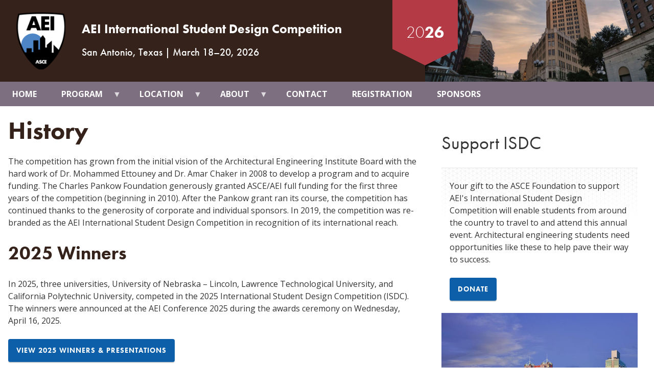

--- FILE ---
content_type: text/html; charset=UTF-8
request_url: https://www.aeisdc.org/about/history
body_size: 10746
content:


<!DOCTYPE html>
<html lang="en" dir="ltr" data-asset-channel="production">
  <head>
    <title>History | AEI Student Design Competition</title>
    <meta name="author" content="American Society of Civil Engineers (ASCE)"/>
    <meta name="description" content=""/>
    <meta name="theme-color" content="#35221a"/>    <meta charset="utf-8" />
<meta name="Generator" content="Drupal 10 (https://www.drupal.org)" />
<meta name="MobileOptimized" content="width" />
<meta name="HandheldFriendly" content="true" />
<meta name="viewport" content="width=device-width, initial-scale=1.0" />
<link rel="icon" href="/themes/custom/legacy2.0/favicon.ico" type="image/vnd.microsoft.icon" />
<link rel="canonical" href="https://www.aeisdc.org/about/history" />
<link rel="shortlink" href="https://www.aeisdc.org/node/20" />

    <link rel="icon" href="https://cdn.asce.org/assets/favicon.ico" type="image/vnd.microsoft.icon" />
    <link rel="stylesheet" media="all" href="/sites/aeisdc.org/2026/files/css/css_niiSqprqYjSbrPS4siemflh8IihMSIBqr6IyRzMiEjM.css?delta=0&amp;language=en&amp;theme=legacy&amp;include=eJw9jFEKwyAQBS9k4pk2-qK2qyuupvX2hYL-PJhheDq1I9uLFIYRyE0bWC7iQ_vkVIJx0mB9G5X4pBd9V3aLdLRKBazmSfio_e-ZxQ_eb46YZfSFnjouFvde4kEZMDoq2p002lTSjp3U2VKIW0SQR1uUoUoB-gMf4Eu1" />
<link rel="stylesheet" media="all" href="/sites/aeisdc.org/2026/files/css/css_EMPCD_3ln8udKhkEbegDU2-F66LC8fxOI2dQkf6KLM8.css?delta=1&amp;language=en&amp;theme=legacy&amp;include=eJw9jFEKwyAQBS9k4pk2-qK2qyuupvX2hYL-PJhheDq1I9uLFIYRyE0bWC7iQ_vkVIJx0mB9G5X4pBd9V3aLdLRKBazmSfio_e-ZxQ_eb46YZfSFnjouFvde4kEZMDoq2p002lTSjp3U2VKIW0SQR1uUoUoB-gMf4Eu1" />
<link rel="stylesheet" media="all" href="//fonts.googleapis.com/css?family=Open+Sans:300,400italic,600italic,700italic,400,600,700" />
<link rel="stylesheet" media="all" href="//cdn.asce.org/chewie/assets/futura.css" />
<link rel="stylesheet" media="all" href="//cdn.asce.org/chewie/assets/glyphicons_pro_1_9_2/glyphicons/web/html_css/css/glyphicons.css" />
<link rel="stylesheet" media="all" href="//cdn.asce.org/chewie/assets/glyphicons_pro_1_9_2/glyphicons-filetypes/web/html_css/css/glyphicons-filetypes.css" />
<link rel="stylesheet" media="all" href="//cdn.asce.org/chewie/assets/glyphicons_pro_1_9_2/glyphicons-halflings/web/html_css/css/glyphicons-halflings.css" />
<link rel="stylesheet" media="all" href="//cdn.asce.org/chewie/assets/glyphicons_pro_1_9_2/glyphicons-social/web/html_css/css/glyphicons-social.css" />
<link rel="stylesheet" media="all" href="/sites/aeisdc.org/2026/files/css/css_dM2BYOWFqPBnwrhqZBzYnE2KuUCFDReffU3SDtRNDbE.css?delta=8&amp;language=en&amp;theme=legacy&amp;include=eJw9jFEKwyAQBS9k4pk2-qK2qyuupvX2hYL-PJhheDq1I9uLFIYRyE0bWC7iQ_vkVIJx0mB9G5X4pBd9V3aLdLRKBazmSfio_e-ZxQ_eb46YZfSFnjouFvde4kEZMDoq2p002lTSjp3U2VKIW0SQR1uUoUoB-gMf4Eu1" />

    <style>
      body {
         --color-primary:   #35221a;          --color-secondary: #7e6f80;          --color-accent:    #b43b46;       }
    </style>
    <noscript>
      <!-- NOTE: removes Toggle menu when JS is disabled-->
      <style>
        @media not all and (min-width: 45em) {
          .c-Toggle,
          .o-Drawer { display: none; }
        }
      </style>
    </noscript>
    
  </head>
  <body class="aeisdc" id="top" itemscope="" itemtype="http://schema.org/Event">
    <a class="h-Hidden" href="#main">skip to main content</a>
            <noscript><iframe src="https://www.googletagmanager.com/ns.html?id=GTM-PCLVH7"
                  height="0" width="0" style="display:none;visibility:hidden"></iframe></noscript>

      <div class="dialog-off-canvas-main-canvas" data-off-canvas-main-canvas>
    

<header>
  <div class="c-Banner c-Banner--head">
    <div class="o-Flex h-Constrain">
      <a class="o-Flex__Item o-MainCol h-Block" href="/">
          <div>
    <div id="block-legacy-branding" class="o-Flex o-Flex--siteHead">
  
  
          <img class="o-Flex__Item c-SiteLogo" src="https://cdn.asce.org/asce-conferences/aeisdc.org/s3fs-public/aei-shield-logo_0.png?VersionId=LNp3giw.vx2.rRHG5ervWsXUdHAH3Vlb" alt="Home"/>
            <div class="o-Flex__Item o-Header__Items c-ConferenceTitles">
      <h1 class="c-ConferenceTitles__Name" itemprop="name">AEI International Student Design Competition</h1>
      <p class="c-ConferenceTitles__Detail">
          <span itemprop="location">San Antonio, Texas</span> | <time datetime="2026-03-18T00:00:00-04:00" itemprop="startDate">March 18</time>&ndash;<time datetime="2026-03-20T00:00:00-04:00" itemprop="endDate">20, 2026</time>
              </p>
          </div>
</div>

  </div>

      </a>
      <div class="o-Flex__Item o-SideCol o-SideCol__Header c-TopImg -d-n-nM"
           style="background-image: url('https://cdn.asce.org/asce-conferences/aeisdc.org/s3fs-public/site-images/New%20Banner%20Image%20for%20ISDC%202026.png');">
        <span class="c-YearBadge" aria-hidden="true">20<span class="c-YearBadge__Year">26</span>
        </span>
      </div>
    </div>
    <nav class="c-Banner c-Banner--nav">
      <h1 class="h-Hidden">Main Menu</h1>
      <div class="h-Constrain o-Flex">
        <div class="o-MainCol w-100">  <div>
    <section id="block-mainnavigation" class="t-Content">
  
    
      
<ul id="superfish-main" class="menu sf-menu sf-main sf-horizontal sf-style-none o-List o-Flex c-NavBar c-NavBar--main">
  
<li id="main-menu-link-content062083cc-c1fc-4dd0-9543-9f8c8637989f" class="sf-depth-1 o-List__Item sf-no-children"><a href="/" class="sf-depth-1">Home</a></li><li id="main-menu-link-contenteb25afa5-2c56-4c6b-b2f9-cf6d0b44a806" class="sf-depth-1 o-List__Item menuparent"><a href="/program" class="sf-depth-1 menuparent">Program</a><ul><li id="main-menu-link-content03537f5a-6169-406a-bcd2-299c4bb19c62" class="sf-depth-2 o-List__Item sf-no-children"><a href="/program/eligibility" class="sf-depth-2">Eligibility</a></li><li id="main-menu-link-contente9f5cc20-5f81-4c6c-811a-7089683976e5" class="sf-depth-2 o-List__Item sf-no-children"><a href="/program/requests-information" class="sf-depth-2">Requests for Information</a></li></ul></li><li id="main-menu-link-contentbd0b3a12-2a05-4c6e-b992-3a0cb0d9c998" class="sf-depth-1 o-List__Item menuparent"><a href="/location" class="sf-depth-1 menuparent">Location</a><ul><li id="main-menu-link-contentc9186d83-9710-48e3-938c-2ea3e0dccc92" class="sf-depth-2 o-List__Item sf-no-children"><a href="/location/international-travel" class="sf-depth-2">For International Travel</a></li><li id="main-menu-link-contenteb344585-e8fc-4644-b2ed-59acc3aa85e2" class="sf-depth-2 o-List__Item sf-no-children"><a href="/location/hotel-travel" title="Hotel &amp; Travel" class="sf-depth-2">Hotel &amp; Travel</a></li></ul></li><li id="main-menu-link-content3a42e1a5-108f-4df1-8b65-c1f03d2f8b2c" class="active-trail sf-depth-1 o-List__Item menuparent"><a href="/about" class="sf-depth-1 menuparent">About</a><ul><li id="main-menu-link-content68248caf-598a-44b6-a71f-8f4a5375ea31" class="sf-depth-2 o-List__Item sf-no-children"><a href="/about/community" class="sf-depth-2">Community</a></li><li id="main-menu-link-content8214ef73-417b-4622-8eff-48357ef912be" class="active-trail sf-depth-2 o-List__Item sf-no-children"><a href="/about/history" class="is-active sf-depth-2">History</a></li><li id="main-menu-link-contentbab9aaf6-6342-44e9-9a46-adbf62936168" class="sf-depth-2 o-List__Item sf-no-children"><a href="/about/jury" class="sf-depth-2">Jury</a></li><li id="main-menu-link-content64842868-96ce-4fbb-91fb-b859f950e7d9" class="sf-depth-2 o-List__Item sf-no-children"><a href="/about/policies" class="sf-depth-2">Policies</a></li></ul></li><li id="main-menu-link-content5e15a475-ed81-4ec4-8339-4ff7401c769e" class="sf-depth-1 o-List__Item sf-no-children"><a href="/contact" class="sf-depth-1">Contact</a></li><li id="main-menu-link-content56b5e4bd-40dd-4506-8ae4-9ee2cf344bf8" class="sf-depth-1 o-List__Item sf-no-children"><a href="/registration" class="sf-depth-1">Registration</a></li><li id="main-menu-link-content52b07886-3c86-4c3b-b6ca-62b6e801361c" class="sf-depth-1 o-List__Item sf-no-children"><a href="/sponsors" class="sf-depth-1">Sponsors</a></li>
</ul>

  </section>

  </div>
</div>
      </div>
    </nav>
  </div>
</header>
<main class="h-Constrain" id="main">
  <div class="o-Flex h-Constrain">
    <div class="o-Flex__Item o-MainCol">  <div>
    <div data-drupal-messages-fallback class="hidden"></div>
<section id="block-legacy-page-title" class="t-Content">
  
    
      
  <h1 class="-c-primary">
<span>History</span>
</h1>


  </section>
<section id="block-legacy-content" class="t-Content">
  
    
      <article>

  
    

  
  <div>
    <div class="t-Content">
          <div><p>The competition has grown from the initial vision of the Architectural Engineering Institute Board with the hard work of Dr. Mohammed Ettouney and Dr. Amar Chaker in 2008 to develop a program and to acquire funding. The Charles Pankow Foundation generously granted ASCE/AEI full funding for the first three years of the competition (beginning in 2010). After the Pankow grant ran its course, the competition has continued thanks to the generosity of corporate and individual sponsors. In 2019, the competition was re-branded as the AEI International Student Design Competition in recognition of its international reach.</p><h2>2025 Winners</h2><p>In 2025, three universities, University of Nebraska – Lincoln, Lawrence Technological University, and California Polytechnic University, competed in the 2025 International Student Design Competition (ISDC). The winners were announced at the AEI Conference 2025 during the awards ceremony on Wednesday, April 16, 2025.</p><p><a class="c-Button" href="/about/history/2025-award-winners" data-entity-type="node" data-entity-uuid="a4aaa82f-9b9d-48fd-8b3e-7d497d90b65b" data-entity-substitution="canonical">View 2025 Winners &amp; Presentations</a></p><h2>2024 Winners</h2><p>In 2024, four universities, Drexel University, Lawrence Technological University, The Pennsylvania State University, and University of Nebraska-Lincoln, competed in the 2024 International Student Design Competition (ISDC). The winners were announced at the AEI 2024 Forum during the awards ceremony on Wednesday, April 10, 2024.</p><p><a class="c-Button" href="/about/history/2024-award-winners" data-entity-type="node" data-entity-uuid="6e8c103d-90fc-4a40-be6a-15235e05f365" data-entity-substitution="canonical">View 2024 Winners &amp; Presentations</a></p><h2>2023 Winners</h2><p>In 2023, five universities, Kansas State University, Lawrence Technological University, The Pennsylvania State University, University of Colorado-Boulder, and University of Nebraska-Lincoln, competed in the 2023 International Student Design Competition (ISDC). The winners were announced at the&nbsp;<strong>AEI 2023 Conference</strong>&nbsp;during the awards ceremony on Friday, April 14, 2023.</p><p><a class="c-Button" href="/about/history/2023-award-winners" data-entity-type="node" data-entity-uuid="8fd7dd34-6959-4048-aaad-69d1729f8b3a" data-entity-substitution="canonical">View 2023 Winners &amp; Presentations</a></p><h2>2022 Winners</h2><p>In 2022, five universities, The Pennsylvania State University, University of Nebraska-Lincoln, University of Colorado-Boulder, University of Cincinnati, and Tennessee State University, competed in the 2022 International Student Design Competition (ISDC). The following winners were announced at the&nbsp;<a href="https://www.aei-forum.org" target="_blank" rel="external noopener">AEI Forum</a>&nbsp;(held virtually) during the awards ceremony on Friday, April 8, 2022.</p><p><a class="c-Button" href="/about/history/2022-award-winners" data-entity-type="node" data-entity-uuid="d40dddc7-4aac-4352-86c6-5f66610fe662" data-entity-substitution="canonical">View 2022 Winners &amp; Presentations</a></p><h2>2021 Winners</h2><p>In 2021 four universities, University of Cincinnati, Kansas State University, University of Nebraska-Lincoln, and The Pennsylvania State University, competed in the American Society of Civil Engineers (ASCE)&nbsp;<a href="https://www.asce.org/communities/institutes-and-technical-groups/architectural-engineering-institute" target="_blank" rel="external noopener">Architectural Engineering Institute (AEI)</a>&nbsp;International Student Design Competition (ISDC) on April 9. University of Nebraska-Lincoln earned first place honors in the Building Integration Systems and Mechanical Systems categories. The Pennsylvania State University won first place honors in the Construction, Electrical Systems, and Structural Systems categories. Additionally, University of Nebraska-Lincoln won two awards for Outstanding Achievement in Innovation, while The Pennsylvania State University won one award for Outstanding Achievement in Innovation.</p><p><a class="c-Button" href="/about/history/2021-award-winners" data-entity-type="node" data-entity-uuid="a35aec02-b8a2-4806-a2dc-df3e17a9d18a" data-entity-substitution="canonical">View 2021 Winners &amp; Presentations</a></p></div>
    </div>

  </div>

</article>

  </section>

  </div>
</div>
    <div class="o-Flex__Item o-SideCol o-SideCol__Content">  <div>
    
<aside id="block-supportisdc" class="c-Callout">
  
      <h1 class="c-Callout__Hn">Support ISDC</h1>
    
  <div class="c-Callout__Body">
          <div>
          <div><p>Your gift to the ASCE Foundation to support AEI's International Student Design Competition will enable students from around the country to travel to and attend this annual event. Architectural engineering students need opportunities like these to help pave their way to success.</p>

<p><a class="c-Button" href="https://www.ascefoundation.org/aei-international-student-design-competition" rel="external noopener" target="_blank">Donate</a></p></div>
    </div>

      </div>
</aside>
<section class="views-element-container t-Content" id="block-views-block-view-venue-display-legacy">
  
    
      <div><div class="js-view-dom-id-0f068e5d83f1db08707a2a99e2f5fc5467d28859fd9868c361050d3d5c94c5f3">
  
  
  

  
  
  

  

<div>
  
  <ul class="o-List">
          <li class="o-ListItem"><aside class="c-Callout c-Venue" itemprop="location" itemscope="" itemtype="http://schema.org/LodgingBusiness">
  <header>
          <img class="h-Block -mb-1" alt="" src="https://cdn.asce.org/asce-conferences/aeisdc.org/venue/san-antonio-marriott.jpg?VersionId=Sn8zLM4xtsQw8y9du4DPWiKX7hKEltua" itemprop="photo" />
        <h1 class="c-Callout__Hn -pt-0" itemprop="description">Official Hotel &amp; Venue</h1>
  </header>
  <div class="c-Callout__Body">
    <p>
      <a class="-fw-b" href="/location/hotel-travel" itemprop="url">
        <span itemprop="name">San Antonio Marriott Rivercenter on the River Walk</span>
      </a>
      <br />
      <span itemprop="address" itemscope="" itemtype="http://schema.org/PostalAddress">
        <span itemprop="streetAddress">101 Bowie St.</span>
        <br />
        <span itemprop="addressLocality">San Antonio</span>,
          <span itemprop="addressRegion">TX</span>
                          <span itemprop="postalCode">78205</span>
                      </span>
          </p>
          </div>
</aside></li>
    
  </ul>

</div>

    

  
  

  
  
</div>
</div>

  </section>

<aside class="views-element-container c-Callout" id="block-views-block-view-importantdate-display-legacy">
  
      <h1 class="c-Callout__Hn">Important Dates</h1>
    
  <div class="c-Callout__Body">
          <div><div class="js-view-dom-id-b67ffddc190f1113a059a65cd4a6c9d5300c6a19d0937630a37f9add79d193f6">
  
  
  

  
  
  

  
<table>
  
  <tbody class="c-DateBlock">
          <tr class="c-DateBlock__Item" itemprop="potentialAction" itemscope="" itemtype="http://schema.org/Action"><td class="c-DateBlock__Date">
  <time class="h-Block" datetime="2025-08-13" itemprop="startTime endTime">
    <span class="c-DateBlock__MonthDay h-Block">Aug 13</span>
    <span class="h-Block">2025</span>
  </time>
</td>
<td class="c-DateBlock__Desc">
  <a class="c-DateBlock__Link" href="/registration" itemprop="url">
    Student Team Registration Begins
  </a>
</td></tr>
          <tr class="c-DateBlock__Item" itemprop="potentialAction" itemscope="" itemtype="http://schema.org/Action"><td class="c-DateBlock__Date">
  <time class="h-Block" datetime="2026-01-14" itemprop="startTime endTime">
    <span class="c-DateBlock__MonthDay h-Block">Jan 14</span>
    <span class="h-Block">2026</span>
  </time>
</td>
<td class="c-DateBlock__Desc">
  <a class="c-DateBlock__Link" href="/registration" itemprop="url">
    Student Team Registration Ends 1 p.m. EST
  </a>
</td></tr>
          <tr class="c-DateBlock__Item" itemprop="potentialAction" itemscope="" itemtype="http://schema.org/Action"><td class="c-DateBlock__Date">
  <time class="h-Block" datetime="2026-01-21" itemprop="startTime endTime">
    <span class="c-DateBlock__MonthDay h-Block">Jan 21</span>
    <span class="h-Block">2026</span>
  </time>
</td>
<td class="c-DateBlock__Desc">
  <a role="none presentation">
    Final Team Rosters Due 1 p.m. EST
  </a>
</td></tr>
          <tr class="c-DateBlock__Item" itemprop="potentialAction" itemscope="" itemtype="http://schema.org/Action"><td class="c-DateBlock__Date">
  <time class="h-Block" datetime="2026-02-23" itemprop="startTime endTime">
    <span class="c-DateBlock__MonthDay h-Block">Feb 23</span>
    <span class="h-Block">2026</span>
  </time>
</td>
<td class="c-DateBlock__Desc">
  <a role="none presentation">
    Deadline for Written Submissions 1 p.m. EST
  </a>
</td></tr>
          <tr class="c-DateBlock__Item" itemprop="potentialAction" itemscope="" itemtype="http://schema.org/Action"><td class="c-DateBlock__Date">
  <time class="h-Block" datetime="2026-03-18" itemprop="startTime endTime">
    <span class="c-DateBlock__MonthDay h-Block">Mar 18</span>
    <span class="h-Block">2026</span>
  </time>
</td>
<td class="c-DateBlock__Desc">
  <a role="none presentation">
    Team Rehearsals
  </a>
</td></tr>
          <tr class="c-DateBlock__Item" itemprop="potentialAction" itemscope="" itemtype="http://schema.org/Action"><td class="c-DateBlock__Date">
  <time class="h-Block" datetime="2026-03-19" itemprop="startTime endTime">
    <span class="c-DateBlock__MonthDay h-Block">Mar 19</span>
    <span class="h-Block">2026</span>
  </time>
</td>
<td class="c-DateBlock__Desc">
  <a role="none presentation">
    Finalist Team Presentations
  </a>
</td></tr>
          <tr class="c-DateBlock__Item" itemprop="potentialAction" itemscope="" itemtype="http://schema.org/Action"><td class="c-DateBlock__Date">
  <time class="h-Block" datetime="2026-03-20" itemprop="startTime endTime">
    <span class="c-DateBlock__MonthDay h-Block">Mar 20</span>
    <span class="h-Block">2026</span>
  </time>
</td>
<td class="c-DateBlock__Desc">
  <a role="none presentation">
    Awards Ceremony
  </a>
</td></tr>
    
  </tbody>

</table>

    

  
  

  
  
</div>
</div>

      </div>
</aside>

<aside id="block-competitionchair" class="c-Callout">
  
      <h1 class="c-Callout__Hn">Competition Chair</h1>
    
  <div class="c-Callout__Body">
          <div>
          <div><ul class="o-List">
	<li class="o-List__Item c-Chair"><span class="h-Block c-Chair__Name">Geoffrey Wright, PE, LC, LEED AP BD+C</span><span class="h-Block c-Chair__Affiliation">Lighting Designer, HDR, Inc.</span></li>
</ul>

<p><a data-entity-substitution="canonical" data-entity-type="node" data-entity-uuid="c91280d8-a9b3-4e02-b1d3-e20717eccc51" href="/about" title="AEI SDC Competition Committee">View Full Committee</a></p>
</div>
    </div>

      </div>
</aside>

<aside id="block-jointheconversation" class="c-Callout">
  
      <h1 class="c-Callout__Hn">Join the Conversation</h1>
    
  <div class="c-Callout__Body">
          <div>
          <div><p>Contribute to the discussion on X (formerly Twitter) by using: <a href="https://twitter.com/hashtag/AEIISDC2026?f=live&amp;vertical=default" target="_blank" title="Join the Conversation on Twitter using #AEIISDC2026" rel="external noopener"><strong>#AEIISDC2026</strong></a></p><ul class="o-List o-Flex c-SocialListFooter"><li class="o-List__Item o-Flex__Item c-SocialListFooter__Item"><a href="https://www.facebook.com/AEIofASCE?mibextid=LQQJ4d" target="_blank" rel="external noopener"><em><i class="c-FooterIcon glyphicons social social-facebook"><span class="h-Hidden">Facebook</span></i></em></a></li><li class="o-List__Item o-Flex__Item c-SocialListFooter__Item"><a href="https://www.youtube.com/@ASCE_AEI" target="_blank" rel="external noopener"><em><i class="c-FooterIcon glyphicons social social-youtube"><span class="h-Hidden">YouTube</span></i></em></a></li><li class="o-List__Item o-Flex__Item c-SocialListFooter__Item"><a href="https://www.instagram.com/asce_aei?igsh=eXg5bnoxdzJqOTFo" target="_blank" rel="external noopener"><em><i class="c-FooterIcon glyphicons social social-instagram"><span class="h-Hidden">Instagram</span></i></em></a></li><li class="o-List__Item o-Flex__Item c-SocialListFooter__Item"><a href="https://www.linkedin.com/showcase/architectural-engineering-institute/" target="_blank" rel="external noopener"><em><i class="c-FooterIcon glyphicons social social-linked-in"><span class="h-Hidden">LinkedIn</span></i></em></a></li></ul></div>
    </div>

      </div>
</aside>

<aside id="block-questions" class="c-Callout">
  
      <h1 class="c-Callout__Hn">Questions?</h1>
    
  <div class="c-Callout__Body">
          <div>
          <div><ul><li><a href="tel:1-800-548-2723">800-548-2723</a></li><li><a href="tel:+1-703-295-6026">+1-703-295-6026</a> (International)</li><li><a href="/cdn-cgi/l/email-protection#accdc9c5eccddfcfc982c3decb93ffd9cec6c9cfd891ede9e5899e9ce5ffe8ef899e9c9e9c9e9a">Katerina Lachinova</a>, Director, ASCE Construction Institute</li></ul></div>
    </div>

      </div>
</aside>

  </div>
</div>
  </div>
  <aside>
    <h1 class="h-Hidden">Supporters</h1>
      <div>
    <section class="views-element-container t-Content" id="block-views-block-view-supporter-display-carousel">
  
    
      <div><div class="js-view-dom-id-77dbd827731d7ac5fee349103edbacc6fa0b53ea1be741338221cab100465c13">
  
  
  

  
  
  

    

  
  

  
  
</div>
</div>

  </section>
<section class="views-element-container t-Content" id="block-views-block-view-supporter-display-nonsponsorlevels">
  
    
      <div><div class="js-view-dom-id-f54bf52553debdb2a9d31dec62d7a4624ba887aedc627c568466ad3e4be84464">
  
  
  

  
  
  

    

  
  

  
  
</div>
</div>

  </section>

  </div>

  </aside>
</main>
<footer>
  
  <section class="o-Tablist__Panel c-Banner c-Banner--head c-FooterPanel" role="tabpanel" id="panel-current" open="">
    <div class="o-FooterGrid h-Constrain">
      
      
      <div class="o-FooterGrid__Logos o-Flex o-Flex--siteHead">
                  <img class="o-Flex__Item c-SiteLogo" src="https://cdn.asce.org/asce-conferences/aeisdc.org/s3fs-public/aei-shield-logo_0.png?VersionId=LNp3giw.vx2.rRHG5ervWsXUdHAH3Vlb" alt="" role="none presentation"/>
                      </div>
      <div class="o-FooterGrid__Titles o-Flex__Item c-ConferenceTitles">
        <h1 class="c-ConferenceTitles__Name">AEI International Student Design Competition</h1>
      </div>
      <nav class="o-FooterGrid__Sitemap o-Flex o-Flex--siteFoot" id="sitemap">
        <h2 class="h-Hidden">Sitemap</h2>
        
  


<h2 class="visually-hidden" id="block-sitemap-menu">Site map</h2>


                                    <ul class="o-Flex__Item o-List c-Sitemap" role="menu">
                                    <li class="o-List__Item c-Sitemap__Item">
              <a class="top-level" href="/">Home </a>
              
            </li>
                                                    <li class="o-List__Item c-Sitemap__Item">
              <a class="top-level" href="/program">Program </a>
                            <ul class="o-List c-Sitemap__Sub">
                                                <li class="o-List__Item_child">
              <a href="/program/eligibility">Eligibility</a>
              
            </li>
                                                                <li class="o-List__Item_child">
              <a href="/program/requests-information">Requests for Information</a>
              
            </li>
                            </ul>
  
            </li>
                                                    <li class="o-List__Item c-Sitemap__Item">
              <a class="top-level" href="/location">Location </a>
                            <ul class="o-List c-Sitemap__Sub">
                                                <li class="o-List__Item_child">
              <a href="/location/international-travel">For International Travel</a>
              
            </li>
                                                                <li class="o-List__Item_child">
              <a href="/location/hotel-travel">Hotel &amp; Travel</a>
              
            </li>
                            </ul>
  
            </li>
                                                    <li class="o-List__Item c-Sitemap__Item">
              <a class="top-level" href="/about">About </a>
                                    <ul class="o-List c-Sitemap__Sub">
                                                <li class="o-List__Item_child">
              <a href="/about/community">Community</a>
              
            </li>
                                                                <li class="o-List__Item_child">
              <a href="/about/history">History</a>
                                        <ul class="o-List c-Sitemap__Sub">
                                                <li class="o-List__Item_child">
              <a href="/about/history/2025-award-winners">2025 Award Winners</a>
              
            </li>
                                                                <li class="o-List__Item_child">
              <a href="/about/history/2024-award-winners">2024 Award Winners</a>
              
            </li>
                                                                <li class="o-List__Item_child">
              <a href="/about/history/2023-award-winners">2023 Award Winners</a>
              
            </li>
                                                                <li class="o-List__Item_child">
              <a href="/about/history/2022-award-winners">2022 Award Winners</a>
              
            </li>
                                                                <li class="o-List__Item_child">
              <a href="/about/history/2021-award-winners">2021 Award Winners</a>
              
            </li>
                            </ul>
  
            </li>
                                                                <li class="o-List__Item_child">
              <a href="/about/jury">Jury</a>
              
            </li>
                                                                <li class="o-List__Item_child">
              <a href="/about/policies">Policies</a>
              
            </li>
                            </ul>
  
            </li>
                            </ul><ul class="o-Flex__Item o-List c-Sitemap" role="menu">
                                          <li class="o-List__Item c-Sitemap__Item">
              <a class="top-level" href="/contact">Contact </a>
              
            </li>
                                                    <li class="o-List__Item c-Sitemap__Item">
              <a class="top-level" href="/registration">Registration </a>
              
            </li>
                                                    <li class="o-List__Item c-Sitemap__Item">
              <a class="top-level" href="/sponsors">Sponsors </a>
              
            </li>
                            </ul>
  


        <div class="o-Flex__Item">
          <section>
            <h3>Contact Us</h3>
            <ul class="o-List">
              <li class="o-List__Item -mb-1">
                <a href="tel:1-800-548-2723">
                  <i class="c-FooterIcon glyphicons glyphicons-iphone" aria-hidden="true"></i> (800) 548-2723</a>
              </li>
              <li class="o-List__Item -mb-1">
                <a href="tel:+1-703-295-6300">
                  <i class="c-FooterIcon glyphicons glyphicons-earphone" aria-hidden="true"></i> +1 (703) 295-6300</a>
              </li>
            </ul>
          </section>
          <section>
            <h3>Connect With ASCE</h3>
            <ul class="o-List o-Flex c-SocialListFooter">
              <li class="o-List__Item o-Flex__Item c-SocialListFooter__Item">
                <a rel="external nofollow noopener" target="_blank"
                   href="https://www.linkedin.com/company/americansocietyofcivilengineers/">
                  <svg xmlns="http://www.w3.org/2000/svg" viewBox="0 0 32 32"
                       class="c-FooterIconSVG c-FooterIcon glyphicons social social-linked-in">
                    <path id="linkedin"
                          d="M26.22362,4H5.77133A1.75177,1.75177,0,0,0,3.99985,5.72983V26.26822A1.75294,1.75294,0,0,0,5.77133,28H26.22362a1.75631,1.75631,0,0,0,1.77653-1.73177V5.72983A1.75514,1.75514,0,0,0,26.22362,4ZM11.118,24.45115H7.55811V12.99771H11.118ZM9.33887,11.432a2.06388,2.06388,0,1,1,2.06281-2.06453A2.06444,2.06444,0,0,1,9.33887,11.432Zm15.112,13.01918h-3.5573V18.88134c0-1.32878-.02441-3.03719-1.84977-3.03719-1.85237,0-2.136,1.447-2.136,2.941v5.666H13.35058V12.99771h3.41471v1.56487h.04738a3.73973,3.73973,0,0,1,3.368-1.84993c3.60464,0,4.27018,2.37223,4.27018,5.456Z"
                          fill="#ffffff"/>
                  </svg>
                  <span class="h-Hidden">LinkedIn</span>
                </a>
              </li>
              <li class="o-List__Item o-Flex__Item c-SocialListFooter__Item">
                <a rel="external nofollow noopener" target="_blank" href="https://www.twitter.com/ascetweets">
                  <svg id="social-logos" class="c-FooterIconSVG c-FooterIcon glyphicons social social-twitter"
                       xmlns="http://www.w3.org/2000/svg" viewBox="0 0 34 34">
                    <path id="x"
                          d="m18.51,14.14l8.72-10.14h-2.07l-7.57,8.8-6.05-8.8h-6.98l9.15,13.31-9.15,10.63h2.07l8-9.3,6.39,9.3h6.98l-9.49-13.8h0Zm-2.83,3.29l-.93-1.33L7.38,5.56h3.17l5.95,8.51.93,1.33,7.74,11.06h-3.17l-6.31-9.03h0Z"
                          fill="#ffffff" stroke-width="0"/>
                  </svg>
                  <span class="h-Hidden">X</span></i>
                </a>
              </li>
              <li class="o-List__Item o-Flex__Item c-SocialListFooter__Item">
                <a rel="external nofollow noopener" target="_blank" href="https://www.facebook.com/asce.org">
                  <svg xmlns="http://www.w3.org/2000/svg" viewBox="0 0 32 32"
                       class="c-FooterIconSVG c-FooterIcon glyphicons social social-facebook">
                    <path id="Facebook"
                          d="M29,16.07912A13,13,0,1,0,13.96875,28.94694V19.84447H10.668V16.07912h3.30078v-2.8698c0-3.26466,1.94081-5.06795,4.91029-5.06795a19.95289,19.95289,0,0,1,2.91.25441v3.20563H20.14979a1.88079,1.88079,0,0,0-2.11854,2.03423v2.44348h3.60547l-.57637,3.76535h-3.0291v9.10247A13.02132,13.02132,0,0,0,29,16.07912"
                          fill="#ffffff"/>
                  </svg>
                  <span class="h-Hidden">Facebook</span>
                </a>
              </li>
              <li class="o-List__Item o-Flex__Item c-SocialListFooter__Item">
                <a rel="external nofollow noopener" target="_blank" href="https://www.instagram.com/asce_hq/">
                  <svg xmlns="http://www.w3.org/2000/svg" viewBox="0 0 32 32"
                       class="c-FooterIconSVG c-FooterIcon glyphicons social social-instagram">
                    <path id="instagram"
                          d="M16,6.16216c3.20414,0,3.58366.01222,4.849.06995a6.64012,6.64012,0,0,1,2.22824.4132,3.97394,3.97394,0,0,1,2.27743,2.27743,6.64009,6.64009,0,0,1,.4132,2.22822c.05773,1.26538.06995,1.6449.06995,4.849s-.01222,3.58366-.06995,4.849a6.64012,6.64012,0,0,1-.4132,2.22824,3.97394,3.97394,0,0,1-2.27743,2.27743,6.64012,6.64012,0,0,1-2.22824.4132c-1.26518.05773-1.64466.06995-4.849.06995s-3.58384-.01222-4.849-.06995a6.64012,6.64012,0,0,1-2.22824-.4132,3.97394,3.97394,0,0,1-2.27743-2.27743,6.64009,6.64009,0,0,1-.4132-2.22822c-.05773-1.26538-.06995-1.6449-.06995-4.849s.01222-3.58366.06995-4.849a6.64012,6.64012,0,0,1,.4132-2.22824A3.97394,3.97394,0,0,1,8.92274,6.64531a6.64009,6.64009,0,0,1,2.22822-.4132c1.26538-.05773,1.6449-.06995,4.849-.06995M16,4c-3.259,0-3.66766.0138-4.94758.0722A8.80773,8.80773,0,0,0,8.13953,4.63,6.136,6.136,0,0,0,4.63,8.13953a8.80773,8.80773,0,0,0-.55779,2.91289C4.0138,12.33234,4,12.741,4,16s.0138,3.66766.0722,4.94758A8.80773,8.80773,0,0,0,4.63,23.86047,6.136,6.136,0,0,0,8.13953,27.37a8.80773,8.80773,0,0,0,2.91289.55779C12.33234,27.98621,12.741,28,16,28s3.66766-.01379,4.94758-.0722A8.80773,8.80773,0,0,0,23.86047,27.37,6.136,6.136,0,0,0,27.37,23.86047a8.80773,8.80773,0,0,0,.55779-2.91289C27.9862,19.66766,28,19.259,28,16s-.0138-3.66766-.0722-4.94758A8.80773,8.80773,0,0,0,27.37,8.13953,6.136,6.136,0,0,0,23.86047,4.63a8.80773,8.80773,0,0,0-2.91289-.55779C19.66766,4.0138,19.259,4,16,4Zm0,5.83784A6.16216,6.16216,0,1,0,22.16216,16,6.16216,6.16216,0,0,0,16,9.83784ZM16,20a4,4,0,1,1,4-4A4,4,0,0,1,16,20ZM22.40563,8.15437a1.44,1.44,0,1,0,1.44,1.44A1.44,1.44,0,0,0,22.40563,8.15437Z"
                          fill="#ffffff"/>
                  </svg>
                  <span class="h-Hidden">Instagram</span>
                </a>
              </li>
              <li class="o-List__Item o-Flex__Item c-SocialListFooter__Item">
                <a rel="external nofollow noopener" target="_blank" href="https://www.youtube.com/user/AmerSocCivilEng">
                  <svg xmlns="http://www.w3.org/2000/svg" viewBox="0 0 32 32"
                       class="c-FooterIconSVG c-FooterIcon glyphicons social social-youtube">
                    <path id="youtube"
                          d="M28.24034,9.81073A3.21021,3.21021,0,0,0,25.9816,7.53732C23.9892,7,16,7,16,7s-7.98921,0-9.9816.53732A3.21021,3.21021,0,0,0,3.75967,9.81073,33.67486,33.67486,0,0,0,3.2258,16a33.6751,33.6751,0,0,0,.53387,6.18928,3.21018,3.21018,0,0,0,2.25874,2.27339C8.0108,25,16,25,16,25s7.98919,0,9.98159-.53734a3.21018,3.21018,0,0,0,2.25874-2.27339A33.67633,33.67633,0,0,0,28.77419,16,33.6761,33.6761,0,0,0,28.24034,9.81073ZM13.3871,19.7987V12.2013l6.67742,3.79882Z"
                          fill="#ffffff"/>
                  </svg>
                  <span class="h-Hidden">YouTube</span>
                </a>
              </li>
            </ul>
          </section>
        </div>
      </nav>
    </div>
  </section>
<address class="o-Flex o-Flex--center c-Banner c-Banner--copyright c-CopyrightLine">
  <a class="o-Flex__Item c-CopyrightLine__Link" href="https://www.asce.org/" rel="external author" target="_blank">
  <svg class="c-CopyrightLine__Logo" version="1.1" id="Layer_1" xmlns="http://www.w3.org/2000/svg" xmlns:xlink="http://www.w3.org/1999/xlink"
       x="0px" y="0px"
       width="179px" height="52.07px" viewBox="0 0 179 52.07" style="enable-background:new 0 0 407 52.07;"
       xml:space="preserve">
    <title>American Society of Civil Engineers - ASCE logo</title>
    <desc>ASCE stylized letters with registered mark. Filled in white.</desc>
    <style type="text/css">
      path {shape-rendering: geometricPrecision;}
    </style>
    <path d="M79.7,20.77l-3.4-1c-2.3-0.7-5.9-1.8-5.9-4.7c0-2.7,3.3-4.1,5.7-4.1c3.3,0,6.4,1.3,8.9,3.3l5.2-9.9c-4.6-2.5-10.9-4-16.1-4
    c-10.3,0-17.7,6.5-17.7,16.5c0,9.5,5.5,11.6,13.9,13.9c2.9,0.8,8.1,2,8.1,5.6c0,3.4-3.3,4.9-6.5,4.9c-4.6,0-8.5-2.3-11.9-5.1
    l-5.6,10.3c5.2,3.5,11.6,5.6,18.1,5.6c5.2,0,10.6-1.4,14.6-4.6c4.1-3.3,5.3-8.3,5.3-13.2C92.3,26.27,86.8,22.77,79.7,20.77z"
          fill="#fff"/>
    <path d="M100.3,8.27c-4.9,4.8-7.6,11.3-7.6,18c0,7.3,2.6,13.7,8.2,18.6c5.3,4.6,12.1,7.2,19.3,7.2c4.2,0,7.4-1,11.8-2.3v-0.6
    l-5.9-10.7c-1.8,0.7-3.7,1.1-5.7,1.1c-8.3,0-13.9-5.6-13.9-13.4c0-7.6,5.5-13.6,13.7-13.6c2,0,3.9,0.4,5.8,1.1l6-10.8v-0.1
    c-3.9-1.6-7.9-2.5-12.2-2.5C112.6,0.37,105.3,3.37,100.3,8.27z" fill="#fff"/>
    <path d="M40.9,50.77c-0.5,0.1,14.2-0.1,14.2-0.1L35.8,1.77l-14.5-0.1l-11.2,27.5l13.9-0.2l4.5-13.1l4.6,13.9l7.9,1.9l0.2,1
    c0,0-24.1-3.5-41.2,1.2l0.1,0.4c0,0,26.5-3.8,41.8,1.7l0.2,0.8c0,0-21.3-3.9-41.2,1.3c0.1,0.5,0.1,0.6,0.1,0.6s20.6-4.4,41.8,1.3
    v0.2l0.1,0.7c0,0-15.8-3.9-41.2,1.3l0.1,0.6c0,0,1.5-0.2,3-0.2l-3.4,8.3h14.2l3.5-8.5c0,0,10.6-1.5,18.6,0.3L40.9,50.77z"
          fill="#fff"/>
    <path d="M146.9,12.47v8.2H162v10.8h-15.1v8.5h15.9v10.8h-29.2V1.67h29.2v10.8H146.9z" fill="#fff"/>
    <g>
      <path d="M167.2,7.87c0-3.3,2.6-6,5.9-6s5.9,2.7,5.9,6s-2.6,6-5.9,6C169.9,13.97,167.2,11.27,167.2,7.87z M178.2,7.87
      c0-2.9-2.2-5.3-5.1-5.3s-5.1,2.3-5.1,5.3c0,2.9,2.3,5.3,5.1,5.3C176,13.17,178.2,10.87,178.2,7.87z M171.8,8.17v3.2H171v-7.1h2.3
      c1.6,0,2.1,0.6,2.1,1.8c0,0.9-0.3,1.5-1.3,1.7l0,0c1,0.2,1.2,0.3,1.2,2.8c0,0.3,0,0.5,0.1,0.8h-0.8c-0.1-0.2-0.1-1.4-0.1-1.7
      s0.2-1.4-1.2-1.4C173.1,8.17,171.8,8.17,171.8,8.17z M171.8,7.37h1.1c1,0,1.5-0.2,1.5-1.4c0-0.8-0.4-1-1.2-1h-1.4V7.37z"
            fill="#fff"/>
    </g>
  </svg>
    <span class="c-CopyrightLine__Text">
        &copy; <time>2026</time><span class="-d-n-nK">, American Society of Civil Engineers</span><span
        class="-d-n-nM">, ASCE.org</span>
      </span>
  </a>
</address>

</footer>

  </div>

    
    <a href="#top">jump to top</a>
    <script data-cfasync="false" src="/cdn-cgi/scripts/5c5dd728/cloudflare-static/email-decode.min.js"></script><script type="application/json" data-drupal-selector="drupal-settings-json">{"path":{"baseUrl":"\/","pathPrefix":"","currentPath":"node\/20","currentPathIsAdmin":false,"isFront":false,"currentLanguage":"en"},"pluralDelimiter":"\u0003","gtm":{"tagId":null,"settings":{"data_layer":"dataLayer","include_classes":false,"allowlist_classes":"","blocklist_classes":"","include_environment":false,"environment_id":"","environment_token":""},"tagIds":["GTM-PCLVH7"]},"gtag":{"tagId":"","otherIds":[],"events":[],"additionalConfigInfo":[]},"suppressDeprecationErrors":true,"ajaxPageState":{"libraries":"[base64]","theme":"legacy","theme_token":null},"ajaxTrustedUrl":[],"superfish":{"superfish-main":{"id":"superfish-main","sf":{"animation":{"opacity":"show","height":"show"},"speed":"fast"},"plugins":{"touchscreen":{"behaviour":0,"mode":"useragent_predefined"},"smallscreen":{"mode":"window_width","breakpoint":961,"accordionButton":2,"title":" "},"supposition":true,"supersubs":true}}},"user":{"uid":0,"permissionsHash":"9f46ae68f56a03965bf9bfe69b5530a04605b35ad62b36209afa90b35fb57c2c"}}</script>
<script src="/sites/aeisdc.org/2026/files/js/js_wyUFnRTQjqIpbdj0FdRZsN0dOMUD-8bkG2RzkBqnmrQ.js?scope=footer&amp;delta=0&amp;language=en&amp;theme=legacy&amp;include=eJx9z-EKwjAMBOAXmu6RRtbd0mrWlCYV9_b-kA2U6r_cfXAQAVPYRxadSS7mu6TMA6uyYHLikX37jMTf-Uo3eg7yXlpVHbVQhtjRLeSYRcN9sFZQ12RxPK8p6gM1ZUf2rru2EC1UIHfdNhL5560UteRJfzqqtdl6erwQQQvqC39seG4"></script>
<script src="/modules/custom/google_tag/js/gtm.js?t4sv65"></script>
<script src="/modules/custom/google_tag/js/gtag.js?t4sv65"></script>
<script src="/sites/aeisdc.org/2026/files/js/js_uy6LgEMgTziRvlQsiqSfE4eTImX4974hNJFoczk3FrU.js?scope=footer&amp;delta=3&amp;language=en&amp;theme=legacy&amp;include=eJx9z-EKwjAMBOAXmu6RRtbd0mrWlCYV9_b-kA2U6r_cfXAQAVPYRxadSS7mu6TMA6uyYHLikX37jMTf-Uo3eg7yXlpVHbVQhtjRLeSYRcN9sFZQ12RxPK8p6gM1ZUf2rru2EC1UIHfdNhL5560UteRJfzqqtdl6erwQQQvqC39seG4"></script>
<script src="//cdn.asce.org/chewie/assets/jquery.hoverIntent.min.js"></script>
<script src="/sites/aeisdc.org/2026/files/js/js_tUhp-vxEakx7f3YzVJC5xDaN82_e09VKn6D6N7Tri8Q.js?scope=footer&amp;delta=5&amp;language=en&amp;theme=legacy&amp;include=eJx9z-EKwjAMBOAXmu6RRtbd0mrWlCYV9_b-kA2U6r_cfXAQAVPYRxadSS7mu6TMA6uyYHLikX37jMTf-Uo3eg7yXlpVHbVQhtjRLeSYRcN9sFZQ12RxPK8p6gM1ZUf2rru2EC1UIHfdNhL5560UteRJfzqqtdl6erwQQQvqC39seG4"></script>

  <script defer src="https://static.cloudflareinsights.com/beacon.min.js/vcd15cbe7772f49c399c6a5babf22c1241717689176015" integrity="sha512-ZpsOmlRQV6y907TI0dKBHq9Md29nnaEIPlkf84rnaERnq6zvWvPUqr2ft8M1aS28oN72PdrCzSjY4U6VaAw1EQ==" data-cf-beacon='{"version":"2024.11.0","token":"38bf28989b124b80a83953fa38ed0f37","r":1,"server_timing":{"name":{"cfCacheStatus":true,"cfEdge":true,"cfExtPri":true,"cfL4":true,"cfOrigin":true,"cfSpeedBrain":true},"location_startswith":null}}' crossorigin="anonymous"></script>
</body>
</html>


--- FILE ---
content_type: text/css
request_url: https://www.aeisdc.org/sites/aeisdc.org/2026/files/css/css_EMPCD_3ln8udKhkEbegDU2-F66LC8fxOI2dQkf6KLM8.css?delta=1&language=en&theme=legacy&include=eJw9jFEKwyAQBS9k4pk2-qK2qyuupvX2hYL-PJhheDq1I9uLFIYRyE0bWC7iQ_vkVIJx0mB9G5X4pBd9V3aLdLRKBazmSfio_e-ZxQ_eb46YZfSFnjouFvde4kEZMDoq2p002lTSjp3U2VKIW0SQR1uUoUoB-gMf4Eu1
body_size: 6319
content:
/* @license GPL-2.0-or-later https://www.drupal.org/licensing/faq */
button,hr,input{overflow:visible}progress,sub,sup{vertical-align:baseline}[hidden],hr,template{display:none}pre,table{text-align:left}legend,mark{color:inherit}a[href],u{-webkit-text-decoration-line:underline;text-decoration-line:underline}pre,textarea{overflow:auto}details,main,textarea{display:block}input[type=checkbox],input[type=color],input[type=file],input[type=radio],input[type=range],label,select,summary{cursor:default}img,legend,table{max-width:100%}blockquote,body,dd,dl,fieldset,figure,h1,h2,h3,h4,h5,h6,hr,ol,p,pre,ul{margin:0;margin:initial;margin:unset}dl,legend,ol,td,th,ul{padding:0;padding:initial;padding:unset}[type=checkbox],[type=radio],legend{padding:0;box-sizing:border-box}address,b,cite,code,dfn,em,h1,h2,h3,h4,h5,h6,i,kbd,pre,samp,small,strong,sub,sup,th,var{font:inherit}caption,th{text-align:inherit;text-align:unset}a,del,ins,s,u{text-decoration:none;text-decoration:initial;text-decoration:unset}a[href],abbr[title],u{text-decoration:underline}html{line-height:1.15;-webkit-text-size-adjust:100%}body{text-align:start;text-align:initial;background:#fff;color:#000;margin:0;-moz-tab-size:4;-o-tab-size:4;tab-size:4}h1{font-size:2em;margin:.67em 0;padding-top:1.5rem;padding-top:var(--lh);padding-top:1lh;--font-scale:3;--tracks:2;margin-top:0;margin-top:initial;margin-top:unset;-webkit-margin-before:unset;margin-block-start:unset}code,kbd,pre,samp{font-family:monospace,monospace;font-size:1em}hr{box-sizing:content-box;height:0}pre{white-space:inherit;white-space:unset}a{background-color:transparent}abbr[title]{border-bottom:none;-webkit-text-decoration:underline dotted;text-decoration:underline dotted;cursor:help;text-decoration:none;-webkit-text-decoration-line:initial;text-decoration-line:initial;-webkit-text-decoration-line:unset;text-decoration-line:unset}b,strong{font-weight:bolder}b,dfn,strong,th{font-weight:700}small{font-size:80%}sub,sup{vertical-align:initial;vertical-align:unset;font-size:75%;line-height:0;position:relative}sub{bottom:-.25em}sup{top:-.5em}button,input,optgroup,select,textarea{font-family:inherit;font-size:100%;line-height:1.15;margin:0}button,select{text-transform:none}[type=button],[type=reset],[type=submit],button{-webkit-appearance:button}[type=button]::-moz-focus-inner,[type=reset]::-moz-focus-inner,[type=submit]::-moz-focus-inner,button::-moz-focus-inner{border-style:none;padding:0}[type=button]:-moz-focusring,[type=reset]:-moz-focusring,[type=submit]:-moz-focusring,button:-moz-focusring{outline:ButtonText dotted 1px}fieldset{padding:.35em .75em .625em;padding:0 1rem}legend{display:table;white-space:normal}[type=number]::-webkit-inner-spin-button,[type=number]::-webkit-outer-spin-button{height:auto}[type=search]{-webkit-appearance:textfield;outline-offset:-2px}[type=search]::-webkit-search-decoration{-webkit-appearance:none}::-webkit-file-upload-button{-webkit-appearance:button;font:inherit}h1,h2,h3,h4,h5,h6,pre{line-height:calc(var(--line-height)/ var(--font-scale,1) * var(--tracks,1))}summary{display:list-item}*,::after,::before{content:none;box-sizing:border-box;-webkit-column-rule:0 solid;-moz-column-rule:0 solid;column-rule:0 solid}@media print{*,::after,::before{background:0 0!important;box-shadow:none!important;text-shadow:none!important}}::after,::before,:not(input):not(button):not(select){border:0 solid}html{--line-height:1.5;--lh:calc(var(--line-height) * 1rem);font-size:100%;line-height:1.5;line-height:var(--line-height)}blockquote,details,dl,fieldset,figure,form,h1,h2,h3,h4,h5,h6,ol,p,pre,table,textarea,ul{margin-bottom:1.5rem;margin-bottom:var(--lh);margin-bottom:1lh}@supports ((-webkit-margin-after:var(--v)) or (margin-block-end:var(--v))){blockquote,details,dl,fieldset,figure,form,h1,h2,h3,h4,h5,h6,ol,p,pre,table,textarea,ul{margin-bottom:unset;-webkit-margin-after:var(--lh);margin-block-end:var(--lh);-webkit-margin-after:1lh;margin-block-end:1lh}}@supports ((-webkit-padding-before:var(--v)) or (padding-block-start:var(--v))){h1{padding-top:unset;-webkit-padding-before:var(--lh);padding-block-start:var(--lh);-webkit-padding-before:1lh;padding-block-start:1lh}}abbr,b,br,cite,code,data,dfn,em,i,kbd,label,mark,q,s,samp,small,span,strong,sub,sup,time,u,var{line-height:0}h1,h2,h3,h4,h5,h6{font-size:calc(var(--font-scale,1) * 1em);font-weight:700}h2{--font-scale:2.25;--tracks:2}h3{--font-scale:1.75;--tracks:2}h4{--font-scale:1.25}h5{--font-scale:1}h6{--font-scale:0.75}@media (-ms-high-contrast:none),(-ms-high-contrast:active){h1{font-size:3em;line-height:1}h2{font-size:2.25em;line-height:1.33333333}h3{font-size:1.75em;line-height:1.71428571}h4{font-size:1.25em;line-height:1.2}h5{font-size:1em;line-height:1.5}h6{font-size:.75em;line-height:2}}pre{font-size:calc(var(--font-scale,1) * 1em);--font-scale:0.75;text-indent:0;white-space:pre}code,input:not([type=button]):not([type=reset]):not([type=submit]),kbd,samp,select,small,sub,sup{font-size:.75em}@media (-ms-high-contrast:none),(-ms-high-contrast:active){pre{font-size:.75em;line-height:2}}figure{margin-top:0;margin-left:0;margin-right:0;margin-top:initial;margin-left:initial;margin-right:initial;margin-top:unset;margin-left:unset;margin-right:unset;-webkit-margin-before:unset;margin-block-start:unset;margin-inline:unset}dd>dl,dd>ol,dd>ul,dt>dl,dt>ol,dt>ul,li>dl,li>ol,li>ul{margin-bottom:0;margin-bottom:initial;margin-bottom:unset;-webkit-margin-after:unset;margin-block-end:unset}ol,ul{padding-left:4rem}dd>ol,dd>ul,dt>ol,dt>ul,li>ol,li>ul{padding-left:2rem}@supports ((-webkit-padding-start:1rem) or (padding-inline-start:1rem)){ol,ul{padding-left:unset;-webkit-padding-start:4rem;padding-inline-start:4rem}dd>ol,dd>ul,dt>ol,dt>ul,li>ol,li>ul{padding-left:unset;-webkit-padding-start:2rem;padding-inline-start:2rem}}table{border-collapse:collapse}caption{text-align:center}tfoot,thead{vertical-align:bottom}tbody{vertical-align:top}a[href]{color:#06c;cursor:pointer}cite,em,i,var{font-style:italic}mark{background-color:rgba(255,225,104,.5);background-color:#ffe16880;color:unset}u{color:#360}s{color:#c03;text-decoration:line-through;-webkit-text-decoration-line:line-through;text-decoration-line:line-through}ins{background-color:#acf2bd}del{background-color:#fdb8c0}dfn{font-style:inherit}q{quotes:'\201c' '\201d';quotes:initial}q::before{content:open-quote}q::after{content:close-quote}code,kbd,samp{white-space:nowrap}code code,code kbd,code samp,kbd code,kbd kbd,kbd samp,samp code,samp kbd,samp samp{font-size:inherit}pre code,pre kbd,pre samp{white-space:inherit;white-space:unset}button,input,select,textarea{line-height:inherit}html body fieldset{margin-top:-2px;border-color:#00000040;border:1px solid rgba(0,0,0,.25)}@supports ((-webkit-margin-before:0) or (margin-block-start:0)){html body fieldset{border-width:0;margin-top:0;border-width:1px;-webkit-margin-before:-2px;margin-block-start:-2px}}input,textarea{padding:0 .25rem;cursor:text}textarea{height:9rem;height:calc(6 * var(--lh));height:6lh;width:30rem;font-size:.75rem;box-shadow:0 0 0 1px rgba(0,0,0,.25);box-shadow:0 0 0 1px #00000040}@supports (block-size:var(-v)) and (inline-size:1rem){textarea{height:unset;width:unset;block-size:calc(6 * var(--lh));block-size:6lh;inline-size:30rem}}button:focus,button:hover,input[type=button]:focus,input[type=button]:hover,input[type=checkbox]:hover,input[type=radio]:hover,input[type=reset]:focus,input[type=reset]:hover,input[type=submit]:focus,input[type=submit]:hover{box-shadow:inset 0 0 .25rem 0 rgba(0,0,0,.25);box-shadow:inset 0 0 .25rem 0 #00000040}input[type=checkbox]{border-radius:25%}input[type=radio]{border-radius:100%}button,input[type=button],input[type=reset],input[type=submit]{padding:.125em .25em;cursor:default}select[multiple]>optgroup>option{padding-left:1rem;-webkit-padding-start:1rem;padding-inline-start:1rem}img{border-style:none;height:auto;width:auto;block-size:auto;inline-size:auto;font-style:italic;vertical-align:middle}@supports (max-inline-size:1%){img{max-width:unset;max-inline-size:100%}}dialog{padding:.75rem 1rem;padding:calc(.5 * var(--lh)) 1rem;padding:.5lh 1rem}dialog::-webkit-backdrop{background-color:rgba(0,0,0,.25);background-color:#00000040}dialog::backdrop{background-color:rgba(0,0,0,.25);background-color:#00000040}
html{--site-logo-size:6rem;--site-logo-space:0;--year-badge-width:10vw;--supporter-logo-sml-width:68px;--supporter-logo-sml-height:36px;--supporter-logo-med-width:90px;--supporter-logo-med-height:48px;--supporter-logo-lrg-width:120px;--supporter-logo-lrg-height:65px}@media screen and (min-width:30em){html{--supporter-logo-sml-width:140px;--supporter-logo-sml-height:62px;--supporter-logo-med-width:188px;--supporter-logo-med-height:82px;--supporter-logo-lrg-width:250px;--supporter-logo-lrg-height:110px}}@media screen and (min-width:45em){html{--site-logo-space:1rem;--side-col-size:40%}}@media screen and (min-width:60em){html{--side-col-size:35%;--supporter-logo-sml-width:202px;--supporter-logo-sml-height:90px;--supporter-logo-med-width:270px;--supporter-logo-med-height:120px;--supporter-logo-lrg-width:360px;--supporter-logo-lrg-height:160px}}@media screen and (min-width:75em){html{--site-logo-space:2rem}}@media screen and (min-width:90em){html{--side-col-size:30%;--year-badge-width:9rem}}@media screen and (min-width:45em) and (max-width:74.999em){html{--site-logo-size:4rem}}body{--color-primary:#6a9556;--color-secondary:#6fc2c4;--color-accent:#714509;font-family:'Open Sans','Helvetica Neue','Helvetica','Arial',sans-serif;color:#333}h1,h2,h3,h4,h5,h6{font-family:'futura-pt','Open Sans','Helvetica Neue','Helvetica',sans-serif}figcaption{font-weight:300;font-style:italic;font-size:calc(var(--font-scale,1) * 1em);line-height:calc(var(--line-height) / var(--font-scale,1) * var(--tracks,1));--font-scale:0.75}@media (-ms-high-contrast:active),(-ms-high-contrast:none){figcaption{font-size:0.75em;line-height:2}}ol,ul{padding-left:2rem}@supports (padding-inline-start:1rem){ol,ul{padding-left:unset;padding-inline-start:2rem}}table.striped tbody>tr:nth-child(2n){background-color:#f4f4f5}tr.striped{background-color:#f4f4f5}table.bordered td,table.bordered th{border:1px solid #e8eaeb}a[href]{color:#0c5fa8}a[href]:focus,a[href]:hover{color:#19a1cf}.chch-groupChatList span{line-height:unset}
.o-List{padding-left:0;-webkit-padding-start:0;padding-inline-start:0;list-style:none}
.o-Flex{display:-webkit-box;display:flex;line-height:inherit;-webkit-box-pack:justify;justify-content:space-between}.o-Flex__Item{-webkit-box-flex:1;flex:auto;line-height:inherit}
.o-Grid,.o-Grid__Item{line-height:inherit}.o-Grid{display:-ms-grid;display:grid;-ms-grid-columns:1fr;grid-template-columns:1fr}
.o-Flex--center{justify-content:center;align-items:center}.o-Flex--center>.o-Flex__Item{flex:none}.o-Flex--siteHead{margin:1.5rem 0;margin:var(--lh) 0;margin:1lh 0;justify-content:flex-start;align-items:center}@media not all and (min-width:45em){.o-Flex--siteHead{flex-direction:column}}@supports (width:var(--width)){@media screen and (min-width:45em){header .o-Flex--siteHead{margin-right:calc(0.5 * var(--year-badge-width))}}}@media not all and (min-width:45em){.o-Flex--siteFoot{flex-direction:column}}@media screen and (min-width:30em) and (max-width:44.999em){.o-Flex--siteFoot{flex-wrap:wrap;max-height:calc((3*5 + 7*2) * var(--lh));max-height:29lh}}
a[href].o-MainCol{text-decoration:none;text-decoration:initial;text-decoration:unset}main .o-MainCol{margin-left:1rem;margin-right:1rem}@supports (margin-inline:1rem){main .o-MainCol{margin-left:unset;margin-right:unset;margin-inline:1rem}}main .o-MainCol .block--bundle--heroblock-legacy{margin-left:-1rem;margin-right:-1rem}@supports (margin-inline:1rem){main .o-MainCol .block--bundle--heroblock-legacy{margin-left:unset;margin-right:unset;margin-inline:-1rem}}
main .o-SideCol{padding-top:1.5rem;padding-top:var(--lh);padding-top:1lh;padding-left:2rem;padding-right:2rem}@supports (padding-block-start:var(--v)){main .o-SideCol{padding-top:unset;padding-block-start:var(--lh);padding-block-start:1lh}}@supports (padding-inline:1rem){main .o-SideCol{padding-left:unset;padding-right:unset;padding-inline:2rem}}@media screen and (min-width:45em){.o-SideCol{flex:0 0 var(--side-col-size)}}
.o-Tablist{display:flex;flex-wrap:wrap}.o-Tablist[aria-orientation=vertical]{flex-direction:column;align-content:flex-start}.o-Tablist__Tab{order:-1;flex:1;cursor:pointer}.o-Tablist__Tab[aria-selected=true]{font-weight:700}.o-Tablist[data-reversed] .o-Tablist__Tab{order:1}.o-Tablist__Panel{margin-bottom:0;-webkit-margin-after:unset;margin-block-end:unset;flex:100%}
.o-Tablist--footertabs{justify-content:flex-end}.o-Tablist--footertabs .o-Tablist__Tab{flex:none}@media (-ms-high-contrast:active),(-ms-high-contrast:none){.o-Tablist--footertabs .o-Tablist__Tab{padding-top:3rem;padding-top:calc(2 * var(--lh));padding-top:2lh;text-align:center;list-style-type:none;cursor:auto}@supports (padding-block-start:var(--v)){.o-Tablist--footertabs .o-Tablist__Tab{padding-top:unset;padding-block-start:calc(2 * var(--lh));padding-block-start:2lh}}}
.o-FooterGrid{display:grid;align-items:center;padding-top:3rem;padding-top:calc(2 * var(--lh));padding-top:2lh}@supports (padding-block-start:var(--v)){.o-FooterGrid{padding-top:unset;padding-block-start:calc(2 * var(--lh));padding-block-start:2lh}}@media screen and (min-width:45em){.o-FooterGrid{grid-template-columns:auto 1fr}}.o-FooterGrid__Titles{-ms-grid-row-align:center}@media not all and (min-width:45em){.o-FooterGrid__Titles{-ms-grid-row:2}}@media screen and (min-width:45em){.o-FooterGrid__Titles{-ms-grid-column:2}}.o-FooterGrid__Content{padding-top:1.5rem;padding-top:var(--lh);padding-top:1lh;margin-left:var(--site-logo-space)}@supports (padding-block-start:var(--v)){.o-FooterGrid__Content{padding-top:unset;padding-block-start:var(--lh);padding-block-start:1lh}}@supports (margin-inline-start:var(--v)){.o-FooterGrid__Content{margin-left:unset;margin-inline-start:var(--site-logo-space)}}@media not all and (min-width:45em){.o-FooterGrid__Content{-ms-grid-row:3}}@media screen and (min-width:45em){.o-FooterGrid__Content{grid-column:2;-ms-grid-row:2}}.o-FooterGrid__Sitemap{grid-column:1/-1;padding-top:1.5rem;padding-top:var(--lh);padding-top:1lh}@supports (padding-block-start:var(--v)){.o-FooterGrid__Sitemap{padding-top:unset;padding-block-start:var(--lh);padding-block-start:1lh}}@media not all and (min-width:45em){.o-FooterGrid__Sitemap{-ms-grid-row:3}}@media screen and (min-width:45em){.o-FooterGrid__Sitemap{-ms-grid-row:2;-ms-grid-column-span:2}}
.o-MobileBar{justify-content:flex-end}.o-MobileBar__Item{flex:none;padding:0.75rem 1rem;padding:calc(0.5 * var(--lh)) 1rem;padding:0.5lh 1rem}.o-MobileBar__Item,.o-MobileBar__Item:focus,.o-MobileBar__Item:hover{color:inherit}.o-MobileBar__Item .glyphicons{line-height:inherit}
.o-Drawer__Bar{background-color:var(--color-secondary);box-shadow:0 0 1rem 0.5rem rgba(0,0,0,0.25);position:fixed;top:0;bottom:0;right:0;z-index:2;width:15rem;border-left:1px solid currentColor;opacity:0;overflow:auto;transform:scaleX(0);transform-origin:right;transition-property:transform,opacity;transition-duration:250ms;transition-timing-function:ease;transition-delay:0ms;transition-timing-function:ease-in}.o-Drawer__Bar--js-open{transform:none;opacity:1;transition-timing-function:ease-out}.o-Drawer__Button{background:transparent;background:initial;background:unset;font-size:inherit;font-size:unset;border:0;z-index:3}
.c-KeynoteSpeaker{align-items:center;margin-bottom:1.5rem;margin-bottom:var(--lh);margin-bottom:1lh}@supports (margin-block-end:var(--v)){.c-KeynoteSpeaker{margin-bottom:unset;margin-block-end:var(--lh);margin-block-end:1lh}}@media not all and (min-width:30em){.c-KeynoteSpeaker{flex-direction:column}}.c-KeynoteSpeaker__Details,.c-KeynoteSpeaker__Session{flex:40%}.c-KeynoteSpeaker__Session{justify-content:center}@media not all and (min-width:30em){.c-KeynoteSpeaker__Session{margin-bottom:1.5rem;margin-bottom:var(--lh);margin-bottom:1lh}@supports (margin-block-end:var(--v)){.c-KeynoteSpeaker__Session{margin-bottom:unset;margin-block-end:var(--lh);margin-block-end:1lh}}}.c-KeynoteSpeaker__Headshot{flex:20%;margin-left:1rem;margin-right:1rem;border-radius:50%;overflow:hidden}@supports (margin-inline:1rem){.c-KeynoteSpeaker__Headshot{margin-left:unset;margin-right:unset;margin-inline:1rem}}@media not all and (min-width:30em){.c-KeynoteSpeaker__Headshot{order:-1;margin-bottom:1.5rem;margin-bottom:var(--lh);margin-bottom:1lh}@supports (margin-block-end:var(--v)){.c-KeynoteSpeaker__Headshot{margin-bottom:unset;margin-block-end:var(--lh);margin-block-end:1lh}}}.c-KeynoteSpeaker__Headshot>img{width:100%}@media not all and (min-width:30em){.c-KeynoteSpeaker__Details{text-align:center}}
.c-Chair{margin-bottom:0.75rem;margin-bottom:calc(0.5 * var(--lh));margin-bottom:0.5lh}@supports (margin-block-end:var(--v)){.c-Chair{margin-bottom:unset;margin-block-end:calc(0.5 * var(--lh));margin-block-end:0.5lh}}.c-Chair__Affiliation,.c-Chair__Name{margin-bottom:0;margin-block-end:0}.c-Chair__Name{font-size:calc(var(--font-scale,1) * 1em);line-height:calc(var(--line-height) / var(--font-scale,1) * var(--tracks,1));--font-scale:1.25}@media (-ms-high-contrast:active),(-ms-high-contrast:none){.c-Chair__Name{font-size:1.25em;line-height:1.2}}.c-Chair__Affiliation{font-size:calc(var(--font-scale,1) * 1em);line-height:calc(var(--line-height) / var(--font-scale,1) * var(--tracks,1));--font-scale:0.75;font-style:italic}@media (-ms-high-contrast:active),(-ms-high-contrast:none){.c-Chair__Affiliation{font-size:0.75em;line-height:2}}
.c-Button{font-family:'futura-pt','Open Sans','Helvetica Neue','Helvetica',sans-serif;font-weight:700;text-transform:uppercase;word-spacing:1px;letter-spacing:1px;display:inline-block;padding:0.75rem 1rem;padding:calc(0.5 * var(--lh)) 1rem;padding:0.5lh 1rem;font-size:0.875em;white-space:nowrap;vertical-align:middle;background-color:#0c5fa8;border-radius:0.25rem;box-shadow:0 0.125em 0 0 #cdcdcd}.c-Button,.c-Button:focus,.c-Button:hover,a.c-Button,a.c-Button:focus,a.c-Button:hover{color:#fff}a.c-Button{text-decoration:none}.c-Button:focus,.c-Button:hover{background-color:#0e6cc0}.c-Button:active{background-color:#0a5290;box-shadow:0 0.125em 0 0 #cdcdcd inset}.c-Button-hollow{font-family:'futura-pt','Open Sans','Helvetica Neue','Helvetica',sans-serif;font-weight:700;text-transform:uppercase;word-spacing:1px;letter-spacing:1px;display:inline-block;padding:0.75rem 1rem;padding:calc(0.5 * var(--lh)) 1rem;padding:0.5lh 1rem;font-size:0.875em;white-space:nowrap;vertical-align:middle;background-color:transparent;border-radius:0.25rem;box-shadow:0 0 0 0.125em #fff inset}.c-Button-hollow,.c-Button-hollow:focus,.c-Button-hollow:hover,a.c-Button-hollow,a.c-Button-hollow:focus,a.c-Button-hollow:hover{color:#0c5fa8}a.c-Button-hollow{text-decoration:none}.c-Button-hollow:focus,.c-Button-hollow:hover{background-color:#0e6cc0;box-shadow:0 0 0 0.125em #0c5fa8 inset;color:#fff!important}.c-Button-hollow:active{background-color:#f2f2f2;box-shadow:0 0 0 0.125em #cdcdcd inset}.c-Button--disabled,button.c-Button:disabled{opacity:0.25;cursor:not-allowed;filter:grayscale(100%)}
.user-form,.user-login-form,.user-pass{max-width:650px;margin:40px auto;border:1px solid #efefef;padding:20px 30px}.user-form .form-email,.user-form .form-text,.user-login-form .form-email,.user-login-form .form-text,.user-pass .form-email,.user-pass .form-text{width:70%}.user-form .form-composite>.fieldset-wrapper>.description,.user-form .form-item .description,.user-login-form .form-composite>.fieldset-wrapper>.description,.user-login-form .form-item .description,.user-pass .form-composite>.fieldset-wrapper>.description,.user-pass .form-item .description{color:#999;font-style:italic;padding-bottom:1.5rem}.user-form input:not([type=submit]),.user-login-form input:not([type=submit]),.user-pass input:not([type=submit]){padding:10px 20px;margin-left:1rem;border:1px solid #ecedee;background-color:#0000;outline:none!important;max-width:100%;border-radius:0 50px 50px 0}.user-form input[type=submit],.user-login-form input[type=submit],.user-pass input[type=submit]{padding:0.75rem 1rem;padding:calc(0.5 * var(--lh)) 1rem;padding:0.5 lh 1rem}.user-form input[type=submit]:focus,.user-form input[type=submit]:hover,.user-login-form input[type=submit]:focus,.user-login-form input[type=submit]:hover,.user-pass input[type=submit]:focus,.user-pass input[type=submit]:hover{cursor:pointer}
.c-FooterPanel{background-image:url('https://cdn.asce.org/images/conferences/pattern-bg.png');padding-left:1rem;padding-right:1rem}
.c-Sitemap{font-weight:600;text-transform:uppercase}@media (min-width:75em){.c-Sitemap{font-size:1.25rem}.c-Sitemap>*{--lh:calc(1.25 * var(--line-height) * 1rem)}}.c-Sitemap__Item{margin-bottom:1.5rem;margin-bottom:var(--lh);margin-bottom:1lh}@supports (margin-block-end:var(--v)){.c-Sitemap__Item{margin-bottom:unset;margin-block-end:var(--lh);margin-block-end:1lh}}.c-Sitemap__Sub{font-weight:300;font-size:calc(var(--font-scale,1) * 1em);line-height:calc(var(--line-height) / var(--font-scale,1) * var(--tracks,1));--font-scale:0.75;text-transform:none}@media (-ms-high-contrast:active),(-ms-high-contrast:none){.c-Sitemap__Sub{font-size:0.75em;line-height:2}}
.c-SocialListFooter{justify-content:flex-start;justify-content:start}.c-SocialListFooter__Item{flex:none}
.c-Callout{margin-bottom:1.5rem;margin-bottom:var(--lh);margin-bottom:1lh}@supports (margin-block-end:var(--v)){.c-Callout{margin-bottom:unset;margin-block-end:var(--lh);margin-block-end:1lh}}.c-Callout__Hn{font-weight:400;--font-scale:2.25}@media (-ms-high-contrast:active),(-ms-high-contrast:none){.c-Callout__Hn{font-size:2.25em;line-height:0.66666667}}.c-Callout__Body{background-image:url('https://cdn.asce.org/images/conferences/pattern-bg-fade.png');background-repeat:repeat-x;padding-top:1.5rem;padding-top:var(--lh);padding-top:1lh;padding-left:1rem;padding-right:1rem}@supports (padding-block-start:var(--v)){.c-Callout__Body{padding-top:unset;padding-block-start:var(--lh);padding-block-start:1lh}}@supports (padding-inline:1rem){.c-Callout__Body{padding-left:unset;padding-right:unset;padding-inline:1rem}}
.c-DateBlock{font-size:0.875rem;font-weight:600}.c-DateBlock>*{--lh:calc(0.875 * var(--line-height) * 1rem)}.c-DateBlock__Item{border-bottom:solid white;border-bottom-width:0.75rem;border-bottom-width:calc(0.5 * var(--lh));border-bottom-width:0.5lh}.c-DateBlock__Item--expired{opacity:0.5}.c-DateBlock__Date,.c-DateBlock__Desc{opacity:inherit}.c-DateBlock__Date{padding-right:0.5rem;text-align:right}.c-DateBlock__Desc{padding-left:0.5rem;border-left:1px solid currentColor}.c-DateBlock__MonthDay{font-family:'futura-pt','Open Sans','Helvetica Neue','Helvetica',sans-serif;font-weight:700;text-transform:uppercase;word-spacing:1px;letter-spacing:1px;color:var(--color-secondary);font-family:inherit}.c-DateBlock__Link{text-decoration:underline}@supports (display:grid) and (display:contents){.c-DateBlock{display:grid;grid-template-columns:-webkit-max-content 1fr;grid-template-columns:max-content 1fr;grid-row-gap:0.75rem;grid-row-gap:calc(0.5 * var(--lh));grid-row-gap:0.5lh;row-gap:0.75rem;row-gap:calc(0.5 * var(--lh));row-gap:0.5lh;grid-column-gap:0.5rem;column-gap:0.5rem}.c-DateBlock__Item{display:contents}.c-DateBlock__Date{padding-right:0;padding-right:unset}}

.c-CopyrightLine{padding:1.5rem 1rem;padding:var(--lh) 1rem;padding:1lh 1rem}.c-CopyrightLine__Link{display:flex;justify-content:center;align-items:center;display:contents}.c-CopyrightLine__Link:not(:hover):not(:focus){text-decoration:none}.c-CopyrightLine__Logo,.c-CopyrightLine__Text{flex:none;line-height:inherit}.c-CopyrightLine__Logo{display:inline-block;width:auto;inline-size:auto;height:1.5rem;height:var(--lh);height:1lh;margin-right:1rem}@supports (block-size:var(--v)){.c-CopyrightLine__Logo{height:unset;block-size:var(--lh);block-size:1lh}}@supports (margin-inline-end:1rem){.c-CopyrightLine__Logo{margin-right:unset;margin-inline-end:1rem}}@media screen and (min-width:60em){.c-CopyrightLine__Logo{height:3rem;height:calc(2 * var(--lh));height:2lh}@supports (block-size:var(--v)){.c-CopyrightLine__Logo{height:unset;block-size:calc(2 * var(--lh));block-size:2lh}}}.c-CopyrightLine__Logo path{fill:currentColor}@media (-ms-high-contrast:active),(-ms-high-contrast:none){.c-CopyrightLine__Logo{flex:auto}}
.c-Banner{color:#fff}.c-Banner--head{background-color:var(--color-primary)}.c-Banner--nav{background-color:var(--color-secondary)}.c-Banner--nav--sub{position:absolute;left:0;right:0;z-index:1;transform-origin:top;background-color:var(--color-accent);transition-property:transform,opacity;transition-duration:100ms;transition-timing-function:ease;transition-delay:0ms}.c-Banner--nav--sub:not(.active){transform:scaleY(0);opacity:0}.c-Banner--copyright{background-color:var(--color-accent)}@media (-ms-high-contrast:active),(-ms-high-contrast:none){.c-Banner--copyright{display:block;text-align:center}}
.c-SiteLogo{flex:0 0 auto;width:var(--site-logo-size);margin-left:var(--site-logo-space);text-align:center}@supports (margin-inline-start:var(--v)){.c-SiteLogo{margin-left:unset;margin-inline-start:var(--site-logo-space)}}@media (-ms-high-contrast:active),(-ms-high-contrast:none){.c-SiteLogo{width:6rem}}@media (-ms-high-contrast:active) and (min-width:45em) and (max-width:74.999em),(-ms-high-contrast:none) and (min-width:45em) and (max-width:74.999em){.c-SiteLogo{width:4rem}}@media (-ms-high-contrast:active) and (min-width:45em),(-ms-high-contrast:none) and (min-width:45em){.c-SiteLogo{margin-left:1rem}}@media (-ms-high-contrast:active) and (min-width:75em),(-ms-high-contrast:none) and (min-width:75em){.c-SiteLogo{margin-left:2rem}}@media not all and (min-width:45em){.c-SiteLogo--secondary{padding-top:1.5rem;padding-top:var(--lh);padding-top:1lh}@supports (padding-block-start:var(--v)){.c-SiteLogo--secondary{padding-top:unset;padding-block-start:var(--lh);padding-block-start:1lh}}}
.c-ConferenceTitles{font-family:'futura-pt','Open Sans','Helvetica Neue','Helvetica',sans-serif;margin-left:var(--site-logo-space)}@media not all and (min-width:45em){.c-ConferenceTitles{text-align:center}}@media (min-width:75em){.c-ConferenceTitles{font-size:1.25rem}.c-ConferenceTitles>*{--lh:calc(1.25 * var(--line-height) * 1rem)}}@media (-ms-high-contrast:active),(-ms-high-contrast:none){}@media (-ms-high-contrast:active) and (min-width:45em),(-ms-high-contrast:none) and (min-width:45em){.c-ConferenceTitles{margin-left:1rem}}@media (-ms-high-contrast:active) and (min-width:75em),(-ms-high-contrast:none) and (min-width:75em){.c-ConferenceTitles{margin-left:2rem}}.c-ConferenceTitles>*{margin-bottom:0.75rem;margin-bottom:calc(0.5 * var(--lh));margin-bottom:0.5lh}@supports (margin-block-end:var(--v)){.c-ConferenceTitles>*{margin-bottom:unset;margin-block-end:calc(0.5 * var(--lh));margin-block-end:0.5lh}}.c-ConferenceTitles>:last-child{margin-bottom:0;margin-block-end:unset}.c-ConferenceTitles__Name{font-weight:700;font-size:calc(var(--font-scale,1) * 1em);line-height:calc(var(--line-height) / var(--font-scale,1) * var(--tracks,1));--font-scale:1.25;--tracks:1}@media (-ms-high-contrast:active),(-ms-high-contrast:none){.c-ConferenceTitles__Name{font-size:1.25em;line-height:1.2}}@media screen and (min-width:45em){.c-ConferenceTitles__Name{padding-top:0}}.c-ConferenceTitles__Detail{font-weight:500}.c-ConferenceTitles__Tagline{font-weight:400;font-style:italic}
.c-TopImg{position:relative;min-height:var(--year-badge-width);background-image:url('https://cdn.asce.org/images/conferences/banner-default.jpg');background-size:cover;background-position:center}
.c-YearBadge{display:none;color:#fff}.c-YearBadge--tab{display:inline;font-size:3rem;margin-right:1em}@supports (width:var(--width)){.c-YearBadge{display:block;position:relative;left:calc(-0.5 * var(--year-badge-width));width:var(--year-badge-width);padding-top:calc(0.5 * var(--year-badge-width));font-weight:300;font-family:'futura-pt','Open Sans','Helvetica Neue','Helvetica','Arial',sans-serif;font-size:calc(0.25 * var(--year-badge-width));text-align:center;background-color:var(--color-accent)}.c-YearBadge:after{--year-badge-corner-height:calc(0.25 * var(--year-badge-width));content:'';display:block;position:relative;top:var(--year-badge-corner-height);width:0;height:0;border-width:var(--year-badge-corner-height) calc(0.5 * var(--year-badge-width)) 0;border-color:var(--color-accent) transparent}.c-YearBadge--tab{margin-right:initial;margin-right:unset}.c-YearBadge__Year{font-weight:700}}.c-YearBadge--tab{z-index:1;background-color:var(--color-secondary)}.c-YearBadge--tab:after{border-color:transparent}.o-Tablist__Tab[aria-selected=true]>.c-YearBadge--tab{background-color:var(--color-accent)}.o-Tablist__Tab[aria-selected=true]>.c-YearBadge--tab:after{border-top-color:var(--color-accent)}
.c-NavBar{margin-bottom:0;font-size:0.85rem;font-weight:700;white-space:nowrap;text-transform:uppercase}.c-NavBar>*{--lh:calc(0.85 * var(--line-height) * 1rem)}@media screen and (min-width:75em){.c-NavBar{font-size:1rem}.c-NavBar>*{--lh:calc(1 * var(--line-height) * 1rem)}}.c-NavBar a{display:block;line-height:inherit}.c-NavBar>*{transition:background-color 250ms}.c-NavBar>:focus,.c-NavBar>:hover{background-color:rgba(255,255,255,0.25)}.c-NavBar>*>a{padding:0.75rem}@media screen and (min-width:75em){.c-NavBar>*>a{padding:1rem}}.c-NavBar--main{padding-left:1rem;justify-content:flex-start}.c-NavBar--main>.active,.c-NavBar--main>:focus,.c-NavBar--main>:hover{background-color:var(--color-accent)}.c-NavBar--main .glyphicons{height:0}.c-NavBar--main .glyphicons-chevron-down{padding-left:1ch}.c-NavBar--register{justify-content:center;background-color:#0c5fa8}.c-NavBar--contrib{position:absolute;top:0;bottom:0;left:0;right:0;justify-content:center;align-items:flex-start;text-shadow:0 0 4px black}@media not all and (min-width:60em){.c-NavBar--contrib{flex-direction:column;justify-content:flex-start;align-items:flex-end}}.c-NavBar--contrib>:focus,.c-NavBar--contrib>:hover{background-color:transparent}.c-NavBar--sub{justify-content:flex-start;font-weight:600;text-transform:none}.c-NavBar--mobile{font-weight:600;text-transform:none}.c-NavBar--mobile>*{padding:0.75rem}.c-NavBar--mobile>:focus,.c-NavBar--mobile>:hover{background-color:transparent}.c-NavBar--mobile>*>a{text-transform:uppercase}.c-NavBar--mobile ul{padding:0;list-style:none}.c-NavBar--mobile a{padding:0.25em}
.color-info{color:#1b515b;background-color:#d1ecf1}.messages--info{color:#1b515b;background-color:#d1ecf1;border-color:#bee5eb;border-left-color:transparent;background-image:url(/core/misc/icons/000000/questionmark-disc.svg);box-shadow:-8px 0 0 #57a4b3}.site-alert{font-size:1.1em;padding:0.5rem 1rem;text-align:center;color:black}.site-alert p{margin:0;padding:0}.site-alert a{color:#000;text-decoration:underline;font-weight:bold}.site-alert a:active,.site-alert a:hover{color:#000;text-decoration:none}.warning{background:darkorange}.info{color:#504e56;background-color:#f1f0f6}.error{color:#8f1515;background-color:#ece0e0}.success{color:#00572f;background-color:#e2eae6}
.h-Block{display:block;line-height:inherit;line-height:unset}
.h-Inline{display:inline;line-height:0}
.h-Clearfix::after{content:'';display:block;clear:both}
.h-Measure{max-width:33em;max-width:66ch}@supports (max-inline-size:1ch){.h-Measure{max-width:unset;max-inline-size:66ch}}.h-Measure--narrow{max-width:22.5em;max-width:45ch}@supports (max-inline-size:1ch){.h-Measure--narrow{max-width:unset;max-inline-size:45ch}}.h-Measure--wide{max-width:45em;max-width:90ch}@supports (max-inline-size:1ch){.h-Measure--wide{max-width:unset;max-inline-size:90ch}}
.h-Constrain{max-width:90em;margin-left:auto;margin-right:auto;margin-inline:auto}@supports (max-inline-size:1em){.h-Constrain{max-width:unset;max-inline-size:90em}}
.h-FontSize{font-size:calc(var(--font-scale,1) * 1em);line-height:calc(var(--line-height)/ var(--font-scale,1) * var(--tracks,1))}
.h-Hidden{left:-999999px}.h-Hidden:not(:focus){display:block;position:absolute}@supports (inset-inline-start:0){.h-Hidden{left:0;inset-inline-start:-999999px}}


--- FILE ---
content_type: text/css
request_url: https://cdn.asce.org/chewie/assets/futura.css
body_size: 588352
content:
/*{"c":"2014-05-29T19:10:49Z","s":"prod-origin-e159b1c1","v":"f8963e"}*/
/*
 * The Typekit service used to deliver this font or fonts for use on websites
 * is provided by Adobe and is subject to these Terms of Use
 * http://www.adobe.com/products/eulas/tou_typekit. For font license
 * information, see the list below.
 *
 * font-file-65679:
 *   - http://typekit.com/eulas/00000000000000000001008f
 * font-file-65680:
 *   - http://typekit.com/eulas/000000000000000000010090
 * font-file-65681:
 *   - http://typekit.com/eulas/000000000000000000010091
 * font-file-65682:
 *   - http://typekit.com/eulas/000000000000000000010092
 * font-file-65683:
 *   - http://typekit.com/eulas/000000000000000000010093
 * font-file-65685:
 *   - http://typekit.com/eulas/000000000000000000010095
 * font-file-65686:
 *   - http://typekit.com/eulas/000000000000000000010096
 * font-file-65687:
 *   - http://typekit.com/eulas/000000000000000000010097
 * font-file-65688:
 *   - http://typekit.com/eulas/000000000000000000010098
 * font-file-78693:
 *   - http://typekit.com/eulas/000000000000000000013365
 *
 * (c) 2009-2014 Adobe Systems Incorporated. All Rights Reserved.
 */

@font-face {
font-family:"futura-pt";
src:url([data-uri]);
font-style:normal;font-weight:500;
}

@font-face {
font-family:"futura-pt";
src:url([data-uri]);
font-style:italic;font-weight:500;
}

@font-face {
font-family:"futura-pt";
src:url([data-uri]);
font-style:normal;font-weight:700;
}

@font-face {
font-family:"futura-pt";
src:url([data-uri]);
font-style:italic;font-weight:700;
}

@font-face {
font-family:"futura-pt";
src:url([data-uri]);
font-style:italic;font-weight:300;
}

@font-face {
font-family:"futura-pt";
src:url([data-uri]);
font-style:italic;font-weight:400;
}

@font-face {
font-family:"futura-pt";
src:url([data-uri]);
font-style:normal;font-weight:300;
}

@font-face {
font-family:"futura-pt";
src:url([data-uri]);
font-style:normal;font-weight:800;
}

@font-face {
font-family:"futura-pt";
src:url([data-uri]);
font-style:italic;font-weight:800;
}

@font-face {
font-family:"futura-pt";
src:url([data-uri]);
font-style:normal;font-weight:400;
}


--- FILE ---
content_type: text/css
request_url: https://www.aeisdc.org/sites/aeisdc.org/2026/files/css/css_dM2BYOWFqPBnwrhqZBzYnE2KuUCFDReffU3SDtRNDbE.css?delta=8&language=en&theme=legacy&include=eJw9jFEKwyAQBS9k4pk2-qK2qyuupvX2hYL-PJhheDq1I9uLFIYRyE0bWC7iQ_vkVIJx0mB9G5X4pBd9V3aLdLRKBazmSfio_e-ZxQ_eb46YZfSFnjouFvde4kEZMDoq2p002lTSjp3U2VKIW0SQR1uUoUoB-gMf4Eu1
body_size: 8573
content:
/* @license GPL-2.0-or-later https://www.drupal.org/licensing/faq */
.-mb-0{margin-bottom:0;-webkit-margin-after:0;margin-block-end:0}.-mb-q{margin-bottom:.375rem;margin-bottom:calc(.25 * var(--lh));margin-bottom:.25lh}@supports ((-webkit-margin-after:var(--v)) or (margin-block-end:var(--v))){.-mb-q{margin-bottom:unset;-webkit-margin-after:calc(.25 * var(--lh));margin-block-end:calc(.25 * var(--lh));-webkit-margin-after:.25lh;margin-block-end:.25lh}}.-mb-h{margin-bottom:.75rem;margin-bottom:calc(.5 * var(--lh));margin-bottom:.5lh}@supports ((-webkit-margin-after:var(--v)) or (margin-block-end:var(--v))){.-mb-h{margin-bottom:unset;-webkit-margin-after:calc(.5 * var(--lh));margin-block-end:calc(.5 * var(--lh));-webkit-margin-after:.5lh;margin-block-end:.5lh}}.-mb-1{margin-bottom:1.5rem;margin-bottom:var(--lh);margin-bottom:1lh}@supports ((-webkit-margin-after:var(--v)) or (margin-block-end:var(--v))){.-mb-1{margin-bottom:unset;-webkit-margin-after:var(--lh);margin-block-end:var(--lh);-webkit-margin-after:1lh;margin-block-end:1lh}}.-mb-2{margin-bottom:3rem;margin-bottom:calc(2 * var(--lh));margin-bottom:2lh}@supports ((-webkit-margin-after:var(--v)) or (margin-block-end:var(--v))){.-mb-2{margin-bottom:unset;-webkit-margin-after:calc(2 * var(--lh));margin-block-end:calc(2 * var(--lh));-webkit-margin-after:2lh;margin-block-end:2lh}}.-mb-4{margin-bottom:6rem;margin-bottom:calc(4 * var(--lh));margin-bottom:4lh}@supports ((-webkit-margin-after:var(--v)) or (margin-block-end:var(--v))){.-mb-4{margin-bottom:unset;-webkit-margin-after:calc(4 * var(--lh));margin-block-end:calc(4 * var(--lh));-webkit-margin-after:4lh;margin-block-end:4lh}}
.-pt-0{padding-top:0;-webkit-padding-before:0;padding-block-start:0}.-pt-q{padding-top:.375rem;padding-top:calc(.25 * var(--lh));padding-top:.25lh}@supports ((-webkit-padding-before:var(--v)) or (padding-block-start:var(--v))){.-pt-q{padding-top:unset;-webkit-padding-before:calc(.25 * var(--lh));padding-block-start:calc(.25 * var(--lh));-webkit-padding-before:.25lh;padding-block-start:.25lh}}.-pt-h{padding-top:.75rem;padding-top:calc(.5 * var(--lh));padding-top:.5lh}@supports ((-webkit-padding-before:var(--v)) or (padding-block-start:var(--v))){.-pt-h{padding-top:unset;-webkit-padding-before:calc(.5 * var(--lh));padding-block-start:calc(.5 * var(--lh));-webkit-padding-before:.5lh;padding-block-start:.5lh}}.-pt-1{padding-top:1.5rem;padding-top:var(--lh);padding-top:1lh}@supports ((-webkit-padding-before:var(--v)) or (padding-block-start:var(--v))){.-pt-1{padding-top:unset;-webkit-padding-before:var(--lh);padding-block-start:var(--lh);-webkit-padding-before:1lh;padding-block-start:1lh}}.-pt-2{padding-top:3rem;padding-top:calc(2 * var(--lh));padding-top:2lh}@supports ((-webkit-padding-before:var(--v)) or (padding-block-start:var(--v))){.-pt-2{padding-top:unset;-webkit-padding-before:calc(2 * var(--lh));padding-block-start:calc(2 * var(--lh));-webkit-padding-before:2lh;padding-block-start:2lh}}.-pt-4{padding-top:6rem;padding-top:calc(4 * var(--lh));padding-top:4lh}@supports ((-webkit-padding-before:var(--v)) or (padding-block-start:var(--v))){.-pt-4{padding-top:unset;-webkit-padding-before:calc(4 * var(--lh));padding-block-start:calc(4 * var(--lh));-webkit-padding-before:4lh;padding-block-start:4lh}}
.-fz-micr{--font-scale:0.625;font-size:.625em}.-fz-mill{--font-scale:0.75;font-size:.75em}.-fz-norm{--font-scale:1;font-size:1em}.-fz-kilo{--font-scale:1.25;font-size:1.25em}.-fz-mega{--font-scale:1.75;--tracks:2;font-size:1.75em}.-fz-giga{--font-scale:2.25;--tracks:2;font-size:2.25em}.-fz-tera{--font-scale:3;--tracks:2;font-size:3em}.-fz-peta{--font-scale:4;--tracks:3;font-size:4em}
.c-Banner a[href],.c-FooterPanel a[href],.c-NavBar--mobile a[href]{color:inherit}.c-NavBar--contrib a[href]:not(:hover):not(:focus),.c-NavBar--mobile a[href]:not(:hover):not(:focus),.o-FooterGrid__Sitemap a[href]:not(:hover):not(:focus){text-decoration:none;text-decoration:initial;text-decoration:unset}.c-NavBar--main a[href],.c-NavBar--register a[href],.c-NavBar--sub a[href]{text-decoration:none;text-decoration:initial;text-decoration:unset}ul.sf-menu .sf-sub-indicator{width:1em;height:1em}ul.sf-menu span.nolink{padding-right:3em;line-height:inherit}#superfish-main li:focus,#superfish-main li:hover{background-color:rgba(0,0,0,0.25)}#superfish-main li.active-trail a.is-active:before{position:absolute;top:1em;left:0.75em;text-align:center;content:"\2022"}#superfish-main li.menuparent>ul{background-color:var(--color-secondary)}#superfish-secondary{padding-right:1em;padding-left:1em}@media screen and (max-width:47.9375em){#superfish-secondary{padding:0.375em 1em}}@media screen and (max-width:74.9375em){#superfish-secondary .c-Button-hollow{font-size:0.85rem}#superfish-secondary .c-Button-hollow>*{--lh:calc(0.85 * var(--line-height) * 1rem)}}@media screen and (min-width:75em){#superfish-secondary .c-Button-hollow{font-size:1rem}#superfish-secondary .c-Button-hollow>*{--lh:calc(1 * var(--line-height) * 1rem)}}.c-Sitemap .c-Sitemap__Item{padding-right:1em}.c-Sitemap .c-Sitemap__Item .c-Sitemap__Sub{font-size:1em}.c-Sitemap .c-Sitemap__Item .c-Sitemap__Sub .o-List__Item_child .c-Sitemap__Sub{padding-left:1em;font-size:calc(var(--font-scale,1) * 1em);line-height:calc(var(--line-height) / var(--font-scale,1) * var(--tracks,1));--font-scale:0.75}@media (max-width:960px){#superfish-main-toggle{display:flex;align-items:center;padding-right:1em;padding-left:1em}#superfish-main-toggle:before{display:block;position:relative;width:3em;height:3em;margin-right:1em;background-image:url("data:image/svg+xml;charset=utf8,%3Csvg viewBox='0 0 32 32' xmlns='http://www.w3.org/2000/svg'%3E%3Cpath fill='%23ffffff' d='M16,4A12,12,0,1,0,28,16,12.01312,12.01312,0,0,0,16,4Zm5,16.5a.5.5,0,0,1-.5.5h-9a.5.5,0,0,1-.5-.5v-1a.5.5,0,0,1,.5-.5h9a.5.5,0,0,1,.5.5Zm0-4a.5.5,0,0,1-.5.5h-9a.5.5,0,0,1-.5-.5v-1a.5.5,0,0,1,.5-.5h9a.5.5,0,0,1,.5.5Zm0-4a.5.5,0,0,1-.5.5h-9a.5.5,0,0,1-.5-.5v-1a.5.5,0,0,1,.5-.5h9a.5.5,0,0,1,.5.5Z'/%3E%3C/svg%3E");content:""}#superfish-main-toggle.sf-expanded:before{background-image:url("data:image/svg+xml;charset=utf8,%3Csvg viewBox='0 0 20 20' xmlns='http://www.w3.org/2000/svg'%3E%3Cpath fill='%23ffffff' d='M10,2a8,8,0,1,0,8,8A8,8,0,0,0,10,2Zm3.182,9.76782a.49993.49993,0,0,1,0,.707l-.70716.707a.49988.49988,0,0,1-.70709,0L10,11.41418l-1.76776,1.7677a.49988.49988,0,0,1-.70709,0l-.70716-.707a.49993.49993,0,0,1,0-.707L8.58575,10,6.818,8.23218a.49993.49993,0,0,1,0-.707L7.52515,6.818a.50011.50011,0,0,1,.70709,0L10,8.58569,11.76776,6.818a.50011.50011,0,0,1,.70709,0l.70716.70716a.49993.49993,0,0,1,0,.707L11.41425,10Z'/%3E%3C/svg%3E")}#superfish-main-accordion li a.is-active:before{position:absolute;top:1em;left:0.75em;text-align:center;content:"\2022"}#superfish-main-accordion li.menuparent:not(.sf-no-children){display:flex;flex-flow:row wrap;justify-content:flex-start}#superfish-main-accordion li.menuparent:not(.sf-no-children) a.sf-accordion-button{display:flex;flex-direction:row-reverse;width:auto;margin-right:auto;order:2}#superfish-main-accordion li.menuparent:not(.sf-no-children) a.sf-accordion-button:after{margin-right:0.5em;margin-left:0}#superfish-main-accordion li.menuparent:not(.sf-no-children) a.sf-with-ul{min-width:10em;order:1}#superfish-main-accordion li.menuparent:not(.sf-no-children) a.sf-depth-2{font-weight:normal}#superfish-main-accordion li.menuparent:not(.sf-no-children) ul{padding-left:1em;order:3}.c-NavBar--main>:hover{background-color:unset}.sf-accordion .sf-accordion-button{overflow:hidden;text-indent:-99999px;position:relative}.sf-accordion .sf-accordion-button:after{font-family:"FontAwesome";content:"\f13a";text-indent:0;top:50%;left:50%;position:absolute;transform:translate(-50%,-50%)}.sf-accordion li.sf-expanded>.sf-accordion-button:after{content:"\f139"}}.cta:not(.c-Sitemap__Item){background-color:var(--color-accent)}.cta:not(.c-Sitemap__Item):focus,.cta:not(.c-Sitemap__Item):hover{background-color:rgba(0,0,0,0.25)}.c-Cta__Hover{background-color:var(--color-accent)!important}.c-Cta__Hover:focus,.c-Cta__Hover:hover{background-color:rgba(0,0,0,0.25)}.c-CustomCTA__Block,.cta-block{padding:0 1rem;border:2px solid var(--color-primary);border-radius:0.25rem}.w-100{width:100%}
.t-Content h1:not(.c-Callout__Hn),.t-Content h2:not(.c-Callout__Hn),.t-Content h3:not(.c-Callout__Hn),.t-Content h4:not(.c-Callout__Hn),.t-Content h5:not(.c-Callout__Hn),.t-Content h6:not(.c-Callout__Hn){color:var(--color-primary)}.t-Content time{font-weight:bold}
.-d-n{display:none}@media screen and (min-width:30em){.-d-n-sK{display:none}}@media not all and (min-width:30em){.-d-n-nK{display:none}}@media screen and (min-width:45em){.-d-n-sM{display:none}}@media not all and (min-width:45em){.-d-n-nM{display:none}}.-r-1{right:1rem!important}.-mr-1,.c-FooterIcon{margin-right:1rem}@supports (margin-inline-end:1rem){.-mr-1,.c-FooterIcon{margin-right:unset;margin-inline-end:1rem}}.-mx-1{margin-left:1rem;margin-right:1rem}@supports (margin-inline:1rem){.-mx-1{margin-left:unset;margin-right:unset;margin-inline:1rem}}.-fw-b{font-weight:bold}.-c-primary{color:var(--color-primary)}
.glyphicons{vertical-align:middle;line-height:0}.glyphicons:before{padding:0}.glyphicons:not(.-fz-norm){font-size:1.5em}
.toolbar-icon-admin-toolbar-tools-help:before{box-sizing:content-box;box-sizing:border-box;box-sizing:unset}.toolbar-tray a[href]{color:#565656}.toolbar-tray a[href].is-active,.toolbar-tray a[href]:active,.toolbar-tray a[href]:focus,.toolbar-tray a[href]:hover{color:#000}
@media (-ms-high-contrast:active),(-ms-high-contrast:none){.-mt-1{margin-top:1.5rem}.-mt-2{margin-top:3rem}.-mv-1{margin-top:1.5rem;margin-bottom:1.5rem}.-mv-2{margin-top:3rem;margin-bottom:3rem}.-pb-1{padding-bottom:1.5rem}.-pb-2{padding-bottom:3rem}.-pv-1{padding-top:1.5rem;padding-bottom:1.5rem}.-pv-2{padding-top:3rem;padding-bottom:3rem}.c-SupporterBlock__List__Item.small{flex:0 1 68px}.c-SupporterBlock__List__Item.small .c-SupporterBlock__Logo{max-height:36px}.c-SupporterBlock__List__Item.medium{flex:0 1 90px}.c-SupporterBlock__List__Item.medium .c-SupporterBlock__Logo{max-height:48px}.c-SupporterBlock__List__Item.large{flex:0 1 120px}.c-SupporterBlock__List__Item.large .c-SupporterBlock__Logo{max-height:65px}.slick-slide a.h-Block{height:36px}:root .c-Banner--head{background-color:#6a9556}.sample-stage .c-Banner--head{background-color:#c9bb58}.sample-dev .c-Banner--head{background-color:#d64153}.sample-canary .c-Banner--head{background-color:#58c2d6}.sample-training .c-Banner--head{background-color:#714509}.aei-conference .c-Banner--head{background-color:#00548e}.aei-forum .c-Banner--head{background-color:#7f7f73}.aeippa .c-Banner--head{background-color:#7f7f73}.aeisdc .c-Banner--head{background-color:#00163e}.apmconference .c-Banner--head{background-color:#e37f1c}.asce-cta .c-Banner--head{background-color:#0033a0}.asce-ictd .c-Banner--head{background-color:#1a355e}.asceconvention .c-Banner--head{background-color:#82236c}.ascestudentdays .c-Banner--head{background-color:#41434b}.asceweek .c-Banner--head{background-color:#2453aa}.asceweekinternational .c-Banner--head{background-color:#003366}.cisummit .c-Banner--head{background-color:#2f4f6f}.cisummit-crc .c-Banner--head{background-color:#861f41}.earthspaceconference .c-Banner--head{background-color:#666666}.emi-conference .c-Banner--head{background-color:#0d22a5}.etsconference .c-Banner--head{background-color:#224477}.ewrichannels .c-Banner--head{background-color:#004700}.ewricongress .c-Banner--head{background-color:#016FAC}.forensiccongress .c-Banner--head{background-color:#14284b}.geesdconference .c-Banner--head{background-color:#004e58}.geo-extreme .c-Banner--head{background-color:#00568d}.geocongress .c-Banner--head{background-color:#00565b}.georiskconference .c-Banner--head{background-color:#00535e}.groutingconference .c-Banner--head{background-color:#00565b}.hmemconference .c-Banner--head{background-color:#3b421b}.icce2018 .c-Banner--head{background-color:#004990}.icse2020 .c-Banner--head{background-color:#092a49}.icsiconference .c-Banner--head{background-color:#1c847b}.isfog .c-Banner--head{background-color:#BF5700}.lidconference .c-Banner--head{background-color:#001C6B}.omswconference .c-Banner--head{background-color:#286284}.pavementsconference .c-Banner--head{background-color:#5e6167}.pipelinesconference .c-Banner--head{background-color:#183977}.portsconference .c-Banner--head{background-color:#296a95}.structurescongress .c-Banner--head{background-color:#214d8d}.surveyingconference .c-Banner--head{background-color:#547975}.tdileadership .c-Banner--head{background-color:#1a355e}.unsatsoilsconf .c-Banner--head{background-color:#00565b}.wmconference .c-Banner--head{background-color:#1b69a0}:root .c-Banner--nav{background-color:#6fc2c4}.sample-stage .c-Banner--nav{background-color:#586655}.sample-dev .c-Banner--nav{background-color:#b6a373}.sample-canary .c-Banner--nav{background-color:#560877}.sample-training .c-Banner--nav{background-color:#6a9556}.aei-conference .c-Banner--nav{background-color:#7f7f73}.aei-forum .c-Banner--nav{background-color:#00548e}.aeippa .c-Banner--nav{background-color:#00548e}.aeisdc .c-Banner--nav{background-color:#8ca7c2}.apmconference .c-Banner--nav{background-color:#eda868}.asce-cta .c-Banner--nav{background-color:#8c8279}.asce-ictd .c-Banner--nav{background-color:#918c13}.asceconvention .c-Banner--nav{background-color:#73508c}.ascestudentdays .c-Banner--nav{background-color:#ffcf01}.asceweek .c-Banner--nav{background-color:#e4871e}.asceweekinternational .c-Banner--nav{background-color:#236cff}.cisummit .c-Banner--nav{background-color:#56889f}.cisummit-crc .c-Banner--nav{background-color:#c64600}.earthspaceconference .c-Banner--nav{background-color:#AA5500}.emi-conference .c-Banner--nav{background-color:#b47b09}.etsconference .c-Banner--nav{background-color:#132744}.ewrichannels .c-Banner--nav{background-color:#6B6B47}.ewricongress .c-Banner--nav{background-color:#003854}.forensiccongress .c-Banner--nav{background-color:#7c6a54}.geesdconference .c-Banner--nav{background-color:#985f35}.geo-extreme .c-Banner--nav{background-color:#f5822a}.geocongress .c-Banner--nav{background-color:#986036}.georiskconference .c-Banner--nav{background-color:#6e6259}.groutingconference .c-Banner--nav{background-color:#82b1ba}.hmemconference .c-Banner--nav{background-color:#b4c1d1}.icce2018 .c-Banner--nav{background-color:#9b2242}.icse2020 .c-Banner--nav{background-color:#006699}.icsiconference .c-Banner--nav{background-color:#0c5fa8}.isfog .c-Banner--nav{background-color:#092A49}.lidconference .c-Banner--nav{background-color:#168411}.omswconference .c-Banner--nav{background-color:#567262}.pavementsconference .c-Banner--nav{background-color:#cf8300}.pipelinesconference .c-Banner--nav{background-color:#3e8e42}.portsconference .c-Banner--nav{background-color:#b36200}.structurescongress .c-Banner--nav{background-color:#3e8e42}.surveyingconference .c-Banner--nav{background-color:#e37f1c}.tdileadership .c-Banner--nav{background-color:#918c13}.unsatsoilsconf .c-Banner--nav{background-color:#b80007}.wmconference .c-Banner--nav{background-color:#3b505e}:root .c-Banner--nav--sub{background-color:#714509}.sample-stage .c-Banner--nav--sub{background-color:#bf7889}.sample-dev .c-Banner--nav--sub{background-color:#034087}.sample-canary .c-Banner--nav--sub{background-color:#948462}.sample-training .c-Banner--nav--sub{background-color:#6fc2c4}.aei-conference .c-Banner--nav--sub{background-color:#aba9a0}.aei-forum .c-Banner--nav--sub{background-color:#aba9a0}.aeippa .c-Banner--nav--sub{background-color:#aba9a0}.aeisdc .c-Banner--nav--sub{background-color:#797667}.apmconference .c-Banner--nav--sub{background-color:#1561a6}.asce-cta .c-Banner--nav--sub{background-color:#49a112}.asce-ictd .c-Banner--nav--sub{background-color:#605c06}.asceconvention .c-Banner--nav--sub{background-color:#0065b2}.ascestudentdays .c-Banner--nav--sub{background-color:#dac689}.asceweek .c-Banner--nav--sub{background-color:#0d1a30}.asceweekinternational .c-Banner--nav--sub{background-color:#767676}.cisummit .c-Banner--nav--sub{background-color:#a2815c}.cisummit-crc .c-Banner--nav--sub{background-color:#727779}.earthspaceconference .c-Banner--nav--sub{background-color:#002366}.emi-conference .c-Banner--nav--sub{background-color:#b58e40}.etsconference .c-Banner--nav--sub{background-color:#3E8239}.ewrichannels .c-Banner--nav--sub{background-color:#7A5C5C}.ewricongress .c-Banner--nav--sub{background-color:#378258}.forensiccongress .c-Banner--nav--sub{background-color:#3d6b11}.geesdconference .c-Banner--nav--sub{background-color:#97a8b0}.geo-extreme .c-Banner--nav--sub{background-color:#00a1e4}.geocongress .c-Banner--nav--sub{background-color:#3f6a73}.georiskconference .c-Banner--nav--sub{background-color:#82b2ba}.groutingconference .c-Banner--nav--sub{background-color:#ff8038}.hmemconference .c-Banner--nav--sub{background-color:#a5904f}.icce2018 .c-Banner--nav--sub{background-color:#647cb2}.icse2020 .c-Banner--nav--sub{background-color:#c64b11}.icsiconference .c-Banner--nav--sub{background-color:#4987be}.isfog .c-Banner--nav--sub{background-color:#4D270C}.lidconference .c-Banner--nav--sub{background-color:#067CB1}.omswconference .c-Banner--nav--sub{background-color:#775b47}.pavementsconference .c-Banner--nav--sub{background-color:#000000}.pipelinesconference .c-Banner--nav--sub{background-color:#eaa827}.portsconference .c-Banner--nav--sub{background-color:#25874c}.structurescongress .c-Banner--nav--sub{background-color:#224477}.surveyingconference .c-Banner--nav--sub{background-color:#729d98}.tdileadership .c-Banner--nav--sub{background-color:#605c06}.unsatsoilsconf .c-Banner--nav--sub{background-color:#82b1ba}.wmconference .c-Banner--nav--sub{background-color:#587f67}:root .c-NavBar--main>.active,:root .c-NavBar--main>:focus,:root .c-NavBar--main>:hover{background-color:#714509}.sample-stage .c-NavBar--main>.active,.sample-stage .c-NavBar--main>:focus,.sample-stage .c-NavBar--main>:hover{background-color:#bf7889}.sample-dev .c-NavBar--main>.active,.sample-dev .c-NavBar--main>:focus,.sample-dev .c-NavBar--main>:hover{background-color:#034087}.sample-canary .c-NavBar--main>.active,.sample-canary .c-NavBar--main>:focus,.sample-canary .c-NavBar--main>:hover{background-color:#948462}.sample-training .c-NavBar--main>.active,.sample-training .c-NavBar--main>:focus,.sample-training .c-NavBar--main>:hover{background-color:#6fc2c4}.aei-conference .c-NavBar--main>.active,.aei-conference .c-NavBar--main>:focus,.aei-conference .c-NavBar--main>:hover{background-color:#aba9a0}.aei-forum .c-NavBar--main>.active,.aei-forum .c-NavBar--main>:focus,.aei-forum .c-NavBar--main>:hover{background-color:#aba9a0}.aeippa .c-NavBar--main>.active,.aeippa .c-NavBar--main>:focus,.aeippa .c-NavBar--main>:hover{background-color:#aba9a0}.aeisdc .c-NavBar--main>.active,.aeisdc .c-NavBar--main>:focus,.aeisdc .c-NavBar--main>:hover{background-color:#797667}.apmconference .c-NavBar--main>.active,.apmconference .c-NavBar--main>:focus,.apmconference .c-NavBar--main>:hover{background-color:#1561a6}.asce-cta .c-NavBar--main>.active,.asce-cta .c-NavBar--main>:focus,.asce-cta .c-NavBar--main>:hover{background-color:#49a112}.asce-ictd .c-NavBar--main>.active,.asce-ictd .c-NavBar--main>:focus,.asce-ictd .c-NavBar--main>:hover{background-color:#605c06}.asceconvention .c-NavBar--main>.active,.asceconvention .c-NavBar--main>:focus,.asceconvention .c-NavBar--main>:hover{background-color:#0065b2}.ascestudentdays .c-NavBar--main>.active,.ascestudentdays .c-NavBar--main>:focus,.ascestudentdays .c-NavBar--main>:hover{background-color:#dac689}.asceweek .c-NavBar--main>.active,.asceweek .c-NavBar--main>:focus,.asceweek .c-NavBar--main>:hover{background-color:#0d1a30}.asceweekinternational .c-NavBar--main>.active,.asceweekinternational .c-NavBar--main>:focus,.asceweekinternational .c-NavBar--main>:hover{background-color:#767676}.cisummit .c-NavBar--main>.active,.cisummit .c-NavBar--main>:focus,.cisummit .c-NavBar--main>:hover{background-color:#a2815c}.cisummit-crc .c-NavBar--main>.active,.cisummit-crc .c-NavBar--main>:focus,.cisummit-crc .c-NavBar--main>:hover{background-color:#727779}.earthspaceconference .c-NavBar--main>.active,.earthspaceconference .c-NavBar--main>:focus,.earthspaceconference .c-NavBar--main>:hover{background-color:#002366}.emi-conference .c-NavBar--main>.active,.emi-conference .c-NavBar--main>:focus,.emi-conference .c-NavBar--main>:hover{background-color:#b58e40}.etsconference .c-NavBar--main>.active,.etsconference .c-NavBar--main>:focus,.etsconference .c-NavBar--main>:hover{background-color:#3E8239}.ewrichannels .c-NavBar--main>.active,.ewrichannels .c-NavBar--main>:focus,.ewrichannels .c-NavBar--main>:hover{background-color:#7A5C5C}.ewricongress .c-NavBar--main>.active,.ewricongress .c-NavBar--main>:focus,.ewricongress .c-NavBar--main>:hover{background-color:#378258}.forensiccongress .c-NavBar--main>.active,.forensiccongress .c-NavBar--main>:focus,.forensiccongress .c-NavBar--main>:hover{background-color:#3d6b11}.geesdconference .c-NavBar--main>.active,.geesdconference .c-NavBar--main>:focus,.geesdconference .c-NavBar--main>:hover{background-color:#97a8b0}.geo-extreme .c-NavBar--main>.active,.geo-extreme .c-NavBar--main>:focus,.geo-extreme .c-NavBar--main>:hover{background-color:#00a1e4}.geocongress .c-NavBar--main>.active,.geocongress .c-NavBar--main>:focus,.geocongress .c-NavBar--main>:hover{background-color:#3f6a73}.georiskconference .c-NavBar--main>.active,.georiskconference .c-NavBar--main>:focus,.georiskconference .c-NavBar--main>:hover{background-color:#82b2ba}.groutingconference .c-NavBar--main>.active,.groutingconference .c-NavBar--main>:focus,.groutingconference .c-NavBar--main>:hover{background-color:#ff8038}.hmemconference .c-NavBar--main>.active,.hmemconference .c-NavBar--main>:focus,.hmemconference .c-NavBar--main>:hover{background-color:#a5904f}.icce2018 .c-NavBar--main>.active,.icce2018 .c-NavBar--main>:focus,.icce2018 .c-NavBar--main>:hover{background-color:#647cb2}.icse2020 .c-NavBar--main>.active,.icse2020 .c-NavBar--main>:focus,.icse2020 .c-NavBar--main>:hover{background-color:#c64b11}.icsiconference .c-NavBar--main>.active,.icsiconference .c-NavBar--main>:focus,.icsiconference .c-NavBar--main>:hover{background-color:#4987be}.isfog .c-NavBar--main>.active,.isfog .c-NavBar--main>:focus,.isfog .c-NavBar--main>:hover{background-color:#4D270C}.lidconference .c-NavBar--main>.active,.lidconference .c-NavBar--main>:focus,.lidconference .c-NavBar--main>:hover{background-color:#067CB1}.omswconference .c-NavBar--main>.active,.omswconference .c-NavBar--main>:focus,.omswconference .c-NavBar--main>:hover{background-color:#775b47}.pavementsconference .c-NavBar--main>.active,.pavementsconference .c-NavBar--main>:focus,.pavementsconference .c-NavBar--main>:hover{background-color:#000000}.pipelinesconference .c-NavBar--main>.active,.pipelinesconference .c-NavBar--main>:focus,.pipelinesconference .c-NavBar--main>:hover{background-color:#eaa827}.portsconference .c-NavBar--main>.active,.portsconference .c-NavBar--main>:focus,.portsconference .c-NavBar--main>:hover{background-color:#25874c}.structurescongress .c-NavBar--main>.active,.structurescongress .c-NavBar--main>:focus,.structurescongress .c-NavBar--main>:hover{background-color:#224477}.surveyingconference .c-NavBar--main>.active,.surveyingconference .c-NavBar--main>:focus,.surveyingconference .c-NavBar--main>:hover{background-color:#729d98}.tdileadership .c-NavBar--main>.active,.tdileadership .c-NavBar--main>:focus,.tdileadership .c-NavBar--main>:hover{background-color:#605c06}.unsatsoilsconf .c-NavBar--main>.active,.unsatsoilsconf .c-NavBar--main>:focus,.unsatsoilsconf .c-NavBar--main>:hover{background-color:#82b1ba}.wmconference .c-NavBar--main>.active,.wmconference .c-NavBar--main>:focus,.wmconference .c-NavBar--main>:hover{background-color:#587f67}:root .c-NavBar--mobile{background-color:#6fc2c4}.sample-stage .c-NavBar--mobile{background-color:#586655}.sample-dev .c-NavBar--mobile{background-color:#b6a373}.sample-canary .c-NavBar--mobile{background-color:#560877}.sample-training .c-NavBar--mobile{background-color:#6a9556}.aei-conference .c-NavBar--mobile{background-color:#7f7f73}.aei-forum .c-NavBar--mobile{background-color:#00548e}.aeippa .c-NavBar--mobile{background-color:#00548e}.aeisdc .c-NavBar--mobile{background-color:#8ca7c2}.apmconference .c-NavBar--mobile{background-color:#eda868}.asce-cta .c-NavBar--mobile{background-color:#8c8279}.asce-ictd .c-NavBar--mobile{background-color:#918c13}.asceconvention .c-NavBar--mobile{background-color:#73508c}.ascestudentdays .c-NavBar--mobile{background-color:#ffcf01}.asceweek .c-NavBar--mobile{background-color:#e4871e}.asceweekinternational .c-NavBar--mobile{background-color:#236cff}.cisummit .c-NavBar--mobile{background-color:#56889f}.cisummit-crc .c-NavBar--mobile{background-color:#c64600}.earthspaceconference .c-NavBar--mobile{background-color:#AA5500}.emi-conference .c-NavBar--mobile{background-color:#b47b09}.etsconference .c-NavBar--mobile{background-color:#132744}.ewrichannels .c-NavBar--mobile{background-color:#6B6B47}.ewricongress .c-NavBar--mobile{background-color:#003854}.forensiccongress .c-NavBar--mobile{background-color:#7c6a54}.geesdconference .c-NavBar--mobile{background-color:#985f35}.geo-extreme .c-NavBar--mobile{background-color:#f5822a}.geocongress .c-NavBar--mobile{background-color:#986036}.georiskconference .c-NavBar--mobile{background-color:#6e6259}.groutingconference .c-NavBar--mobile{background-color:#82b1ba}.hmemconference .c-NavBar--mobile{background-color:#b4c1d1}.icce2018 .c-NavBar--mobile{background-color:#9b2242}.icse2020 .c-NavBar--mobile{background-color:#006699}.icsiconference .c-NavBar--mobile{background-color:#0c5fa8}.isfog .c-NavBar--mobile{background-color:#092A49}.lidconference .c-NavBar--mobile{background-color:#168411}.omswconference .c-NavBar--mobile{background-color:#567262}.pavementsconference .c-NavBar--mobile{background-color:#cf8300}.pipelinesconference .c-NavBar--mobile{background-color:#3e8e42}.portsconference .c-NavBar--mobile{background-color:#b36200}.structurescongress .c-NavBar--mobile{background-color:#3e8e42}.surveyingconference .c-NavBar--mobile{background-color:#e37f1c}.tdileadership .c-NavBar--mobile{background-color:#918c13}.unsatsoilsconf .c-NavBar--mobile{background-color:#b80007}.wmconference .c-NavBar--mobile{background-color:#3b505e}:root .c-Hero{background-color:#6a9556}.sample-stage .c-Hero{background-color:#c9bb58}.sample-dev .c-Hero{background-color:#d64153}.sample-canary .c-Hero{background-color:#58c2d6}.sample-training .c-Hero{background-color:#714509}.aei-conference .c-Hero{background-color:#00548e}.aei-forum .c-Hero{background-color:#7f7f73}.aeippa .c-Hero{background-color:#7f7f73}.aeisdc .c-Hero{background-color:#00163e}.apmconference .c-Hero{background-color:#e37f1c}.asce-cta .c-Hero{background-color:#0033a0}.asce-ictd .c-Hero{background-color:#1a355e}.asceconvention .c-Hero{background-color:#82236c}.ascestudentdays .c-Hero{background-color:#41434b}.asceweek .c-Hero{background-color:#2453aa}.asceweekinternational .c-Hero{background-color:#003366}.cisummit .c-Hero{background-color:#2f4f6f}.cisummit-crc .c-Hero{background-color:#861f41}.earthspaceconference .c-Hero{background-color:#666666}.emi-conference .c-Hero{background-color:#0d22a5}.etsconference .c-Hero{background-color:#224477}.ewrichannels .c-Hero{background-color:#004700}.ewricongress .c-Hero{background-color:#016FAC}.forensiccongress .c-Hero{background-color:#14284b}.geesdconference .c-Hero{background-color:#004e58}.geo-extreme .c-Hero{background-color:#00568d}.geocongress .c-Hero{background-color:#00565b}.georiskconference .c-Hero{background-color:#00535e}.groutingconference .c-Hero{background-color:#00565b}.hmemconference .c-Hero{background-color:#3b421b}.icce2018 .c-Hero{background-color:#004990}.icse2020 .c-Hero{background-color:#092a49}.icsiconference .c-Hero{background-color:#1c847b}.isfog .c-Hero{background-color:#BF5700}.lidconference .c-Hero{background-color:#001C6B}.omswconference .c-Hero{background-color:#286284}.pavementsconference .c-Hero{background-color:#5e6167}.pipelinesconference .c-Hero{background-color:#183977}.portsconference .c-Hero{background-color:#296a95}.structurescongress .c-Hero{background-color:#214d8d}.surveyingconference .c-Hero{background-color:#547975}.tdileadership .c-Hero{background-color:#1a355e}.unsatsoilsconf .c-Hero{background-color:#00565b}.wmconference .c-Hero{background-color:#1b69a0}:root .c-ProgramHn{color:#6a9556}.sample-stage .c-ProgramHn{color:#c9bb58}.sample-dev .c-ProgramHn{color:#d64153}.sample-canary .c-ProgramHn{color:#58c2d6}.sample-training .c-ProgramHn{color:#714509}.aei-conference .c-ProgramHn{color:#00548e}.aei-forum .c-ProgramHn{color:#7f7f73}.aeippa .c-ProgramHn{color:#7f7f73}.aeisdc .c-ProgramHn{color:#00163e}.apmconference .c-ProgramHn{color:#e37f1c}.asce-cta .c-ProgramHn{color:#0033a0}.asce-ictd .c-ProgramHn{color:#1a355e}.asceconvention .c-ProgramHn{color:#82236c}.ascestudentdays .c-ProgramHn{color:#41434b}.asceweek .c-ProgramHn{color:#2453aa}.asceweekinternational .c-ProgramHn{color:#003366}.cisummit .c-ProgramHn{color:#2f4f6f}.cisummit-crc .c-ProgramHn{color:#861f41}.earthspaceconference .c-ProgramHn{color:#666666}.emi-conference .c-ProgramHn{color:#0d22a5}.etsconference .c-ProgramHn{color:#224477}.ewrichannels .c-ProgramHn{color:#004700}.ewricongress .c-ProgramHn{color:#016FAC}.forensiccongress .c-ProgramHn{color:#14284b}.geesdconference .c-ProgramHn{color:#004e58}.geo-extreme .c-ProgramHn{color:#00568d}.geocongress .c-ProgramHn{color:#00565b}.georiskconference .c-ProgramHn{color:#00535e}.groutingconference .c-ProgramHn{color:#00565b}.hmemconference .c-ProgramHn{color:#3b421b}.icce2018 .c-ProgramHn{color:#004990}.icse2020 .c-ProgramHn{color:#092a49}.icsiconference .c-ProgramHn{color:#1c847b}.isfog .c-ProgramHn{color:#BF5700}.lidconference .c-ProgramHn{color:#001C6B}.omswconference .c-ProgramHn{color:#286284}.pavementsconference .c-ProgramHn{color:#5e6167}.pipelinesconference .c-ProgramHn{color:#183977}.portsconference .c-ProgramHn{color:#296a95}.structurescongress .c-ProgramHn{color:#214d8d}.surveyingconference .c-ProgramHn{color:#547975}.tdileadership .c-ProgramHn{color:#1a355e}.unsatsoilsconf .c-ProgramHn{color:#00565b}.wmconference .c-ProgramHn{color:#1b69a0}:root .c-DateBlock__MonthDay{color:#6fc2c4}.sample-stage .c-DateBlock__MonthDay{color:#586655}.sample-dev .c-DateBlock__MonthDay{color:#b6a373}.sample-canary .c-DateBlock__MonthDay{color:#560877}.sample-training .c-DateBlock__MonthDay{color:#6a9556}.aei-conference .c-DateBlock__MonthDay{color:#7f7f73}.aei-forum .c-DateBlock__MonthDay{color:#00548e}.aeippa .c-DateBlock__MonthDay{color:#00548e}.aeisdc .c-DateBlock__MonthDay{color:#8ca7c2}.apmconference .c-DateBlock__MonthDay{color:#eda868}.asce-cta .c-DateBlock__MonthDay{color:#8c8279}.asce-ictd .c-DateBlock__MonthDay{color:#918c13}.asceconvention .c-DateBlock__MonthDay{color:#73508c}.ascestudentdays .c-DateBlock__MonthDay{color:#ffcf01}.asceweek .c-DateBlock__MonthDay{color:#e4871e}.asceweekinternational .c-DateBlock__MonthDay{color:#236cff}.cisummit .c-DateBlock__MonthDay{color:#56889f}.cisummit-crc .c-DateBlock__MonthDay{color:#c64600}.earthspaceconference .c-DateBlock__MonthDay{color:#AA5500}.emi-conference .c-DateBlock__MonthDay{color:#b47b09}.etsconference .c-DateBlock__MonthDay{color:#132744}.ewrichannels .c-DateBlock__MonthDay{color:#6B6B47}.ewricongress .c-DateBlock__MonthDay{color:#003854}.forensiccongress .c-DateBlock__MonthDay{color:#7c6a54}.geesdconference .c-DateBlock__MonthDay{color:#985f35}.geo-extreme .c-DateBlock__MonthDay{color:#f5822a}.geocongress .c-DateBlock__MonthDay{color:#986036}.georiskconference .c-DateBlock__MonthDay{color:#6e6259}.groutingconference .c-DateBlock__MonthDay{color:#82b1ba}.hmemconference .c-DateBlock__MonthDay{color:#b4c1d1}.icce2018 .c-DateBlock__MonthDay{color:#9b2242}.icse2020 .c-DateBlock__MonthDay{color:#006699}.icsiconference .c-DateBlock__MonthDay{color:#0c5fa8}.isfog .c-DateBlock__MonthDay{color:#092A49}.lidconference .c-DateBlock__MonthDay{color:#168411}.omswconference .c-DateBlock__MonthDay{color:#567262}.pavementsconference .c-DateBlock__MonthDay{color:#cf8300}.pipelinesconference .c-DateBlock__MonthDay{color:#3e8e42}.portsconference .c-DateBlock__MonthDay{color:#b36200}.structurescongress .c-DateBlock__MonthDay{color:#3e8e42}.surveyingconference .c-DateBlock__MonthDay{color:#e37f1c}.tdileadership .c-DateBlock__MonthDay{color:#918c13}.unsatsoilsconf .c-DateBlock__MonthDay{color:#b80007}.wmconference .c-DateBlock__MonthDay{color:#3b505e}:root .c-SupporterBlock__Label{color:#6fc2c4}.sample-stage .c-SupporterBlock__Label{color:#586655}.sample-dev .c-SupporterBlock__Label{color:#b6a373}.sample-canary .c-SupporterBlock__Label{color:#560877}.sample-training .c-SupporterBlock__Label{color:#6a9556}.aei-conference .c-SupporterBlock__Label{color:#7f7f73}.aei-forum .c-SupporterBlock__Label{color:#00548e}.aeippa .c-SupporterBlock__Label{color:#00548e}.aeisdc .c-SupporterBlock__Label{color:#8ca7c2}.apmconference .c-SupporterBlock__Label{color:#eda868}.asce-cta .c-SupporterBlock__Label{color:#8c8279}.asce-ictd .c-SupporterBlock__Label{color:#918c13}.asceconvention .c-SupporterBlock__Label{color:#73508c}.ascestudentdays .c-SupporterBlock__Label{color:#ffcf01}.asceweek .c-SupporterBlock__Label{color:#e4871e}.asceweekinternational .c-SupporterBlock__Label{color:#236cff}.cisummit .c-SupporterBlock__Label{color:#56889f}.cisummit-crc .c-SupporterBlock__Label{color:#c64600}.earthspaceconference .c-SupporterBlock__Label{color:#AA5500}.emi-conference .c-SupporterBlock__Label{color:#b47b09}.etsconference .c-SupporterBlock__Label{color:#132744}.ewrichannels .c-SupporterBlock__Label{color:#6B6B47}.ewricongress .c-SupporterBlock__Label{color:#003854}.forensiccongress .c-SupporterBlock__Label{color:#7c6a54}.geesdconference .c-SupporterBlock__Label{color:#985f35}.geo-extreme .c-SupporterBlock__Label{color:#f5822a}.geocongress .c-SupporterBlock__Label{color:#986036}.georiskconference .c-SupporterBlock__Label{color:#6e6259}.groutingconference .c-SupporterBlock__Label{color:#82b1ba}.hmemconference .c-SupporterBlock__Label{color:#b4c1d1}.icce2018 .c-SupporterBlock__Label{color:#9b2242}.icse2020 .c-SupporterBlock__Label{color:#006699}.icsiconference .c-SupporterBlock__Label{color:#0c5fa8}.isfog .c-SupporterBlock__Label{color:#092A49}.lidconference .c-SupporterBlock__Label{color:#168411}.omswconference .c-SupporterBlock__Label{color:#567262}.pavementsconference .c-SupporterBlock__Label{color:#cf8300}.pipelinesconference .c-SupporterBlock__Label{color:#3e8e42}.portsconference .c-SupporterBlock__Label{color:#b36200}.structurescongress .c-SupporterBlock__Label{color:#3e8e42}.surveyingconference .c-SupporterBlock__Label{color:#e37f1c}.tdileadership .c-SupporterBlock__Label{color:#918c13}.unsatsoilsconf .c-SupporterBlock__Label{color:#b80007}.wmconference .c-SupporterBlock__Label{color:#3b505e}.c-DateRange{border-color:#e8eaeb}:root .c-DateRange__Times{background-color:#6fc2c4}.sample-stage .c-DateRange__Times{background-color:#586655}.sample-dev .c-DateRange__Times{background-color:#b6a373}.sample-canary .c-DateRange__Times{background-color:#560877}.sample-training .c-DateRange__Times{background-color:#6a9556}.aei-conference .c-DateRange__Times{background-color:#7f7f73}.aei-forum .c-DateRange__Times{background-color:#00548e}.aeippa .c-DateRange__Times{background-color:#00548e}.aeisdc .c-DateRange__Times{background-color:#8ca7c2}.apmconference .c-DateRange__Times{background-color:#eda868}.asce-cta .c-DateRange__Times{background-color:#8c8279}.asce-ictd .c-DateRange__Times{background-color:#918c13}.asceconvention .c-DateRange__Times{background-color:#73508c}.ascestudentdays .c-DateRange__Times{background-color:#ffcf01}.asceweek .c-DateRange__Times{background-color:#e4871e}.asceweekinternational .c-DateRange__Times{background-color:#236cff}.cisummit .c-DateRange__Times{background-color:#56889f}.cisummit-crc .c-DateRange__Times{background-color:#c64600}.earthspaceconference .c-DateRange__Times{background-color:#AA5500}.emi-conference .c-DateRange__Times{background-color:#b47b09}.etsconference .c-DateRange__Times{background-color:#132744}.ewrichannels .c-DateRange__Times{background-color:#6B6B47}.ewricongress .c-DateRange__Times{background-color:#003854}.forensiccongress .c-DateRange__Times{background-color:#7c6a54}.geesdconference .c-DateRange__Times{background-color:#985f35}.geo-extreme .c-DateRange__Times{background-color:#f5822a}.geocongress .c-DateRange__Times{background-color:#986036}.georiskconference .c-DateRange__Times{background-color:#6e6259}.groutingconference .c-DateRange__Times{background-color:#82b1ba}.hmemconference .c-DateRange__Times{background-color:#b4c1d1}.icce2018 .c-DateRange__Times{background-color:#9b2242}.icse2020 .c-DateRange__Times{background-color:#006699}.icsiconference .c-DateRange__Times{background-color:#0c5fa8}.isfog .c-DateRange__Times{background-color:#092A49}.lidconference .c-DateRange__Times{background-color:#168411}.omswconference .c-DateRange__Times{background-color:#567262}.pavementsconference .c-DateRange__Times{background-color:#cf8300}.pipelinesconference .c-DateRange__Times{background-color:#3e8e42}.portsconference .c-DateRange__Times{background-color:#b36200}.structurescongress .c-DateRange__Times{background-color:#3e8e42}.surveyingconference .c-DateRange__Times{background-color:#e37f1c}.tdileadership .c-DateRange__Times{background-color:#918c13}.unsatsoilsconf .c-DateRange__Times{background-color:#b80007}.wmconference .c-DateRange__Times{background-color:#3b505e}:root .t-Content h1,:root .t-Content h2,:root .t-Content h3,:root .t-Content h4,:root .t-Content h5,:root .t-Content h6{color:#6a9556}.sample-stage .t-Content h1,.sample-stage .t-Content h2,.sample-stage .t-Content h3,.sample-stage .t-Content h4,.sample-stage .t-Content h5,.sample-stage .t-Content h6{color:#c9bb58}.sample-dev .t-Content h1,.sample-dev .t-Content h2,.sample-dev .t-Content h3,.sample-dev .t-Content h4,.sample-dev .t-Content h5,.sample-dev .t-Content h6{color:#d64153}.sample-canary .t-Content h1,.sample-canary .t-Content h2,.sample-canary .t-Content h3,.sample-canary .t-Content h4,.sample-canary .t-Content h5,.sample-canary .t-Content h6{color:#58c2d6}.sample-training .t-Content h1,.sample-training .t-Content h2,.sample-training .t-Content h3,.sample-training .t-Content h4,.sample-training .t-Content h5,.sample-training .t-Content h6{color:#714509}.aei-conference .t-Content h1,.aei-conference .t-Content h2,.aei-conference .t-Content h3,.aei-conference .t-Content h4,.aei-conference .t-Content h5,.aei-conference .t-Content h6{color:#00548e}.aei-forum .t-Content h1,.aei-forum .t-Content h2,.aei-forum .t-Content h3,.aei-forum .t-Content h4,.aei-forum .t-Content h5,.aei-forum .t-Content h6{color:#7f7f73}.aeippa .t-Content h1,.aeippa .t-Content h2,.aeippa .t-Content h3,.aeippa .t-Content h4,.aeippa .t-Content h5,.aeippa .t-Content h6{color:#7f7f73}.aeisdc .t-Content h1,.aeisdc .t-Content h2,.aeisdc .t-Content h3,.aeisdc .t-Content h4,.aeisdc .t-Content h5,.aeisdc .t-Content h6{color:#00163e}.apmconference .t-Content h1,.apmconference .t-Content h2,.apmconference .t-Content h3,.apmconference .t-Content h4,.apmconference .t-Content h5,.apmconference .t-Content h6{color:#e37f1c}.asce-cta .t-Content h1,.asce-cta .t-Content h2,.asce-cta .t-Content h3,.asce-cta .t-Content h4,.asce-cta .t-Content h5,.asce-cta .t-Content h6{color:#0033a0}.asce-ictd .t-Content h1,.asce-ictd .t-Content h2,.asce-ictd .t-Content h3,.asce-ictd .t-Content h4,.asce-ictd .t-Content h5,.asce-ictd .t-Content h6{color:#1a355e}.asceconvention .t-Content h1,.asceconvention .t-Content h2,.asceconvention .t-Content h3,.asceconvention .t-Content h4,.asceconvention .t-Content h5,.asceconvention .t-Content h6{color:#82236c}.ascestudentdays .t-Content h1,.ascestudentdays .t-Content h2,.ascestudentdays .t-Content h3,.ascestudentdays .t-Content h4,.ascestudentdays .t-Content h5,.ascestudentdays .t-Content h6{color:#41434b}.asceweek .t-Content h1,.asceweek .t-Content h2,.asceweek .t-Content h3,.asceweek .t-Content h4,.asceweek .t-Content h5,.asceweek .t-Content h6{color:#2453aa}.asceweekinternational .t-Content h1,.asceweekinternational .t-Content h2,.asceweekinternational .t-Content h3,.asceweekinternational .t-Content h4,.asceweekinternational .t-Content h5,.asceweekinternational .t-Content h6{color:#003366}.cisummit .t-Content h1,.cisummit .t-Content h2,.cisummit .t-Content h3,.cisummit .t-Content h4,.cisummit .t-Content h5,.cisummit .t-Content h6{color:#2f4f6f}.cisummit-crc .t-Content h1,.cisummit-crc .t-Content h2,.cisummit-crc .t-Content h3,.cisummit-crc .t-Content h4,.cisummit-crc .t-Content h5,.cisummit-crc .t-Content h6{color:#861f41}.earthspaceconference .t-Content h1,.earthspaceconference .t-Content h2,.earthspaceconference .t-Content h3,.earthspaceconference .t-Content h4,.earthspaceconference .t-Content h5,.earthspaceconference .t-Content h6{color:#666666}.emi-conference .t-Content h1,.emi-conference .t-Content h2,.emi-conference .t-Content h3,.emi-conference .t-Content h4,.emi-conference .t-Content h5,.emi-conference .t-Content h6{color:#0d22a5}.etsconference .t-Content h1,.etsconference .t-Content h2,.etsconference .t-Content h3,.etsconference .t-Content h4,.etsconference .t-Content h5,.etsconference .t-Content h6{color:#224477}.ewrichannels .t-Content h1,.ewrichannels .t-Content h2,.ewrichannels .t-Content h3,.ewrichannels .t-Content h4,.ewrichannels .t-Content h5,.ewrichannels .t-Content h6{color:#004700}.ewricongress .t-Content h1,.ewricongress .t-Content h2,.ewricongress .t-Content h3,.ewricongress .t-Content h4,.ewricongress .t-Content h5,.ewricongress .t-Content h6{color:#016FAC}.forensiccongress .t-Content h1,.forensiccongress .t-Content h2,.forensiccongress .t-Content h3,.forensiccongress .t-Content h4,.forensiccongress .t-Content h5,.forensiccongress .t-Content h6{color:#14284b}.geesdconference .t-Content h1,.geesdconference .t-Content h2,.geesdconference .t-Content h3,.geesdconference .t-Content h4,.geesdconference .t-Content h5,.geesdconference .t-Content h6{color:#004e58}.geo-extreme .t-Content h1,.geo-extreme .t-Content h2,.geo-extreme .t-Content h3,.geo-extreme .t-Content h4,.geo-extreme .t-Content h5,.geo-extreme .t-Content h6{color:#00568d}.geocongress .t-Content h1,.geocongress .t-Content h2,.geocongress .t-Content h3,.geocongress .t-Content h4,.geocongress .t-Content h5,.geocongress .t-Content h6{color:#00565b}.georiskconference .t-Content h1,.georiskconference .t-Content h2,.georiskconference .t-Content h3,.georiskconference .t-Content h4,.georiskconference .t-Content h5,.georiskconference .t-Content h6{color:#00535e}.groutingconference .t-Content h1,.groutingconference .t-Content h2,.groutingconference .t-Content h3,.groutingconference .t-Content h4,.groutingconference .t-Content h5,.groutingconference .t-Content h6{color:#00565b}.hmemconference .t-Content h1,.hmemconference .t-Content h2,.hmemconference .t-Content h3,.hmemconference .t-Content h4,.hmemconference .t-Content h5,.hmemconference .t-Content h6{color:#3b421b}.icce2018 .t-Content h1,.icce2018 .t-Content h2,.icce2018 .t-Content h3,.icce2018 .t-Content h4,.icce2018 .t-Content h5,.icce2018 .t-Content h6{color:#004990}.icse2020 .t-Content h1,.icse2020 .t-Content h2,.icse2020 .t-Content h3,.icse2020 .t-Content h4,.icse2020 .t-Content h5,.icse2020 .t-Content h6{color:#092a49}.icsiconference .t-Content h1,.icsiconference .t-Content h2,.icsiconference .t-Content h3,.icsiconference .t-Content h4,.icsiconference .t-Content h5,.icsiconference .t-Content h6{color:#1c847b}.isfog .t-Content h1,.isfog .t-Content h2,.isfog .t-Content h3,.isfog .t-Content h4,.isfog .t-Content h5,.isfog .t-Content h6{color:#BF5700}.lidconference .t-Content h1,.lidconference .t-Content h2,.lidconference .t-Content h3,.lidconference .t-Content h4,.lidconference .t-Content h5,.lidconference .t-Content h6{color:#001C6B}.omswconference .t-Content h1,.omswconference .t-Content h2,.omswconference .t-Content h3,.omswconference .t-Content h4,.omswconference .t-Content h5,.omswconference .t-Content h6{color:#286284}.pavementsconference .t-Content h1,.pavementsconference .t-Content h2,.pavementsconference .t-Content h3,.pavementsconference .t-Content h4,.pavementsconference .t-Content h5,.pavementsconference .t-Content h6{color:#5e6167}.pipelinesconference .t-Content h1,.pipelinesconference .t-Content h2,.pipelinesconference .t-Content h3,.pipelinesconference .t-Content h4,.pipelinesconference .t-Content h5,.pipelinesconference .t-Content h6{color:#183977}.portsconference .t-Content h1,.portsconference .t-Content h2,.portsconference .t-Content h3,.portsconference .t-Content h4,.portsconference .t-Content h5,.portsconference .t-Content h6{color:#296a95}.structurescongress .t-Content h1,.structurescongress .t-Content h2,.structurescongress .t-Content h3,.structurescongress .t-Content h4,.structurescongress .t-Content h5,.structurescongress .t-Content h6{color:#214d8d}.surveyingconference .t-Content h1,.surveyingconference .t-Content h2,.surveyingconference .t-Content h3,.surveyingconference .t-Content h4,.surveyingconference .t-Content h5,.surveyingconference .t-Content h6{color:#547975}.tdileadership .t-Content h1,.tdileadership .t-Content h2,.tdileadership .t-Content h3,.tdileadership .t-Content h4,.tdileadership .t-Content h5,.tdileadership .t-Content h6{color:#1a355e}.unsatsoilsconf .t-Content h1,.unsatsoilsconf .t-Content h2,.unsatsoilsconf .t-Content h3,.unsatsoilsconf .t-Content h4,.unsatsoilsconf .t-Content h5,.unsatsoilsconf .t-Content h6{color:#00565b}.wmconference .t-Content h1,.wmconference .t-Content h2,.wmconference .t-Content h3,.wmconference .t-Content h4,.wmconference .t-Content h5,.wmconference .t-Content h6{color:#1b69a0}:root .-c-primary{color:#6a9556}.sample-stage .-c-primary{color:#c9bb58}.sample-dev .-c-primary{color:#d64153}.sample-canary .-c-primary{color:#58c2d6}.sample-training .-c-primary{color:#714509}.aei-conference .-c-primary{color:#00548e}.aei-forum .-c-primary{color:#7f7f73}.aeippa .-c-primary{color:#7f7f73}.aeisdc .-c-primary{color:#00163e}.apmconference .-c-primary{color:#e37f1c}.asce-cta .-c-primary{color:#0033a0}.asce-ictd .-c-primary{color:#1a355e}.asceconvention .-c-primary{color:#82236c}.ascestudentdays .-c-primary{color:#41434b}.asceweek .-c-primary{color:#2453aa}.asceweekinternational .-c-primary{color:#003366}.cisummit .-c-primary{color:#2f4f6f}.cisummit-crc .-c-primary{color:#861f41}.earthspaceconference .-c-primary{color:#666666}.emi-conference .-c-primary{color:#0d22a5}.etsconference .-c-primary{color:#224477}.ewrichannels .-c-primary{color:#004700}.ewricongress .-c-primary{color:#016FAC}.forensiccongress .-c-primary{color:#14284b}.geesdconference .-c-primary{color:#004e58}.geo-extreme .-c-primary{color:#00568d}.geocongress .-c-primary{color:#00565b}.georiskconference .-c-primary{color:#00535e}.groutingconference .-c-primary{color:#00565b}.hmemconference .-c-primary{color:#3b421b}.icce2018 .-c-primary{color:#004990}.icse2020 .-c-primary{color:#092a49}.icsiconference .-c-primary{color:#1c847b}.isfog .-c-primary{color:#BF5700}.lidconference .-c-primary{color:#001C6B}.omswconference .-c-primary{color:#286284}.pavementsconference .-c-primary{color:#5e6167}.pipelinesconference .-c-primary{color:#183977}.portsconference .-c-primary{color:#296a95}.structurescongress .-c-primary{color:#214d8d}.surveyingconference .-c-primary{color:#547975}.tdileadership .-c-primary{color:#1a355e}.unsatsoilsconf .-c-primary{color:#00565b}.wmconference .-c-primary{color:#1b69a0}#superfish-main li:focus,#superfish-main li:hover{background-color:rgba(0,0,0,0.25)}:root #superfish-main li.menuparent>ul{background-color:#6fc2c4}.sample-stage #superfish-main li.menuparent>ul{background-color:#586655}.sample-dev #superfish-main li.menuparent>ul{background-color:#b6a373}.sample-canary #superfish-main li.menuparent>ul{background-color:#560877}.sample-training #superfish-main li.menuparent>ul{background-color:#6a9556}.aei-conference #superfish-main li.menuparent>ul{background-color:#7f7f73}.aei-forum #superfish-main li.menuparent>ul{background-color:#00548e}.aeippa #superfish-main li.menuparent>ul{background-color:#00548e}.aeisdc #superfish-main li.menuparent>ul{background-color:#8ca7c2}.apmconference #superfish-main li.menuparent>ul{background-color:#eda868}.asce-cta #superfish-main li.menuparent>ul{background-color:#8c8279}.asce-ictd #superfish-main li.menuparent>ul{background-color:#918c13}.asceconvention #superfish-main li.menuparent>ul{background-color:#73508c}.ascestudentdays #superfish-main li.menuparent>ul{background-color:#ffcf01}.asceweek #superfish-main li.menuparent>ul{background-color:#e4871e}.asceweekinternational #superfish-main li.menuparent>ul{background-color:#236cff}.cisummit #superfish-main li.menuparent>ul{background-color:#56889f}.cisummit-crc #superfish-main li.menuparent>ul{background-color:#c64600}.earthspaceconference #superfish-main li.menuparent>ul{background-color:#AA5500}.emi-conference #superfish-main li.menuparent>ul{background-color:#b47b09}.etsconference #superfish-main li.menuparent>ul{background-color:#132744}.ewrichannels #superfish-main li.menuparent>ul{background-color:#6B6B47}.ewricongress #superfish-main li.menuparent>ul{background-color:#003854}.forensiccongress #superfish-main li.menuparent>ul{background-color:#7c6a54}.geesdconference #superfish-main li.menuparent>ul{background-color:#985f35}.geo-extreme #superfish-main li.menuparent>ul{background-color:#f5822a}.geocongress #superfish-main li.menuparent>ul{background-color:#986036}.georiskconference #superfish-main li.menuparent>ul{background-color:#6e6259}.groutingconference #superfish-main li.menuparent>ul{background-color:#82b1ba}.hmemconference #superfish-main li.menuparent>ul{background-color:#b4c1d1}.icce2018 #superfish-main li.menuparent>ul{background-color:#9b2242}.icse2020 #superfish-main li.menuparent>ul{background-color:#006699}.icsiconference #superfish-main li.menuparent>ul{background-color:#0c5fa8}.isfog #superfish-main li.menuparent>ul{background-color:#092A49}.lidconference #superfish-main li.menuparent>ul{background-color:#168411}.omswconference #superfish-main li.menuparent>ul{background-color:#567262}.pavementsconference #superfish-main li.menuparent>ul{background-color:#cf8300}.pipelinesconference #superfish-main li.menuparent>ul{background-color:#3e8e42}.portsconference #superfish-main li.menuparent>ul{background-color:#b36200}.structurescongress #superfish-main li.menuparent>ul{background-color:#3e8e42}.surveyingconference #superfish-main li.menuparent>ul{background-color:#e37f1c}.tdileadership #superfish-main li.menuparent>ul{background-color:#918c13}.unsatsoilsconf #superfish-main li.menuparent>ul{background-color:#b80007}.wmconference #superfish-main li.menuparent>ul{background-color:#3b505e}:root .c-Banner--copyright{background-color:#714509}.sample-stage .c-Banner--copyright{background-color:#bf7889}.sample-dev .c-Banner--copyright{background-color:#034087}.sample-canary .c-Banner--copyright{background-color:#948462}.sample-training .c-Banner--copyright{background-color:#6fc2c4}.aei-conference .c-Banner--copyright{background-color:#aba9a0}.aei-forum .c-Banner--copyright{background-color:#aba9a0}.aeippa .c-Banner--copyright{background-color:#aba9a0}.aeisdc .c-Banner--copyright{background-color:#797667}.apmconference .c-Banner--copyright{background-color:#1561a6}.asce-cta .c-Banner--copyright{background-color:#49a112}.asce-ictd .c-Banner--copyright{background-color:#605c06}.asceconvention .c-Banner--copyright{background-color:#0065b2}.ascestudentdays .c-Banner--copyright{background-color:#dac689}.asceweek .c-Banner--copyright{background-color:#0d1a30}.asceweekinternational .c-Banner--copyright{background-color:#767676}.cisummit .c-Banner--copyright{background-color:#a2815c}.cisummit-crc .c-Banner--copyright{background-color:#727779}.earthspaceconference .c-Banner--copyright{background-color:#002366}.emi-conference .c-Banner--copyright{background-color:#b58e40}.etsconference .c-Banner--copyright{background-color:#3E8239}.ewrichannels .c-Banner--copyright{background-color:#7A5C5C}.ewricongress .c-Banner--copyright{background-color:#378258}.forensiccongress .c-Banner--copyright{background-color:#3d6b11}.geesdconference .c-Banner--copyright{background-color:#97a8b0}.geo-extreme .c-Banner--copyright{background-color:#00a1e4}.geocongress .c-Banner--copyright{background-color:#3f6a73}.georiskconference .c-Banner--copyright{background-color:#82b2ba}.groutingconference .c-Banner--copyright{background-color:#ff8038}.hmemconference .c-Banner--copyright{background-color:#a5904f}.icce2018 .c-Banner--copyright{background-color:#647cb2}.icse2020 .c-Banner--copyright{background-color:#c64b11}.icsiconference .c-Banner--copyright{background-color:#4987be}.isfog .c-Banner--copyright{background-color:#4D270C}.lidconference .c-Banner--copyright{background-color:#067CB1}.omswconference .c-Banner--copyright{background-color:#775b47}.pavementsconference .c-Banner--copyright{background-color:#000000}.pipelinesconference .c-Banner--copyright{background-color:#eaa827}.portsconference .c-Banner--copyright{background-color:#25874c}.structurescongress .c-Banner--copyright{background-color:#224477}.surveyingconference .c-Banner--copyright{background-color:#729d98}.tdileadership .c-Banner--copyright{background-color:#605c06}.unsatsoilsconf .c-Banner--copyright{background-color:#82b1ba}.wmconference .c-Banner--copyright{background-color:#587f67}:root .cta:not(.c-Sitemap__Item){background-color:#714509}.sample-stage .cta:not(.c-Sitemap__Item){background-color:#bf7889}.sample-dev .cta:not(.c-Sitemap__Item){background-color:#034087}.sample-canary .cta:not(.c-Sitemap__Item){background-color:#948462}.sample-training .cta:not(.c-Sitemap__Item){background-color:#6fc2c4}.aei-conference .cta:not(.c-Sitemap__Item){background-color:#aba9a0}.aei-forum .cta:not(.c-Sitemap__Item){background-color:#aba9a0}.aeippa .cta:not(.c-Sitemap__Item){background-color:#aba9a0}.aeisdc .cta:not(.c-Sitemap__Item){background-color:#797667}.apmconference .cta:not(.c-Sitemap__Item){background-color:#1561a6}.asce-cta .cta:not(.c-Sitemap__Item){background-color:#49a112}.asce-ictd .cta:not(.c-Sitemap__Item){background-color:#605c06}.asceconvention .cta:not(.c-Sitemap__Item){background-color:#0065b2}.ascestudentdays .cta:not(.c-Sitemap__Item){background-color:#dac689}.asceweek .cta:not(.c-Sitemap__Item){background-color:#0d1a30}.asceweekinternational .cta:not(.c-Sitemap__Item){background-color:#767676}.cisummit .cta:not(.c-Sitemap__Item){background-color:#a2815c}.cisummit-crc .cta:not(.c-Sitemap__Item){background-color:#727779}.earthspaceconference .cta:not(.c-Sitemap__Item){background-color:#002366}.emi-conference .cta:not(.c-Sitemap__Item){background-color:#b58e40}.etsconference .cta:not(.c-Sitemap__Item){background-color:#3E8239}.ewrichannels .cta:not(.c-Sitemap__Item){background-color:#7A5C5C}.ewricongress .cta:not(.c-Sitemap__Item){background-color:#378258}.forensiccongress .cta:not(.c-Sitemap__Item){background-color:#3d6b11}.geesdconference .cta:not(.c-Sitemap__Item){background-color:#97a8b0}.geo-extreme .cta:not(.c-Sitemap__Item){background-color:#00a1e4}.geocongress .cta:not(.c-Sitemap__Item){background-color:#3f6a73}.georiskconference .cta:not(.c-Sitemap__Item){background-color:#82b2ba}.groutingconference .cta:not(.c-Sitemap__Item){background-color:#ff8038}.hmemconference .cta:not(.c-Sitemap__Item){background-color:#a5904f}.icce2018 .cta:not(.c-Sitemap__Item){background-color:#647cb2}.icse2020 .cta:not(.c-Sitemap__Item){background-color:#c64b11}.icsiconference .cta:not(.c-Sitemap__Item){background-color:#4987be}.isfog .cta:not(.c-Sitemap__Item){background-color:#4D270C}.lidconference .cta:not(.c-Sitemap__Item){background-color:#067CB1}.omswconference .cta:not(.c-Sitemap__Item){background-color:#775b47}.pavementsconference .cta:not(.c-Sitemap__Item){background-color:#000000}.pipelinesconference .cta:not(.c-Sitemap__Item){background-color:#eaa827}.portsconference .cta:not(.c-Sitemap__Item){background-color:#25874c}.structurescongress .cta:not(.c-Sitemap__Item){background-color:#224477}.surveyingconference .cta:not(.c-Sitemap__Item){background-color:#729d98}.tdileadership .cta:not(.c-Sitemap__Item){background-color:#605c06}.unsatsoilsconf .cta:not(.c-Sitemap__Item){background-color:#82b1ba}.wmconference .cta:not(.c-Sitemap__Item){background-color:#587f67}.cta:not(.c-Sitemap__Item):focus,.cta:not(.c-Sitemap__Item):hover{background-color:rgba(0,0,0,0.25)}.c-Button--disabled,button.c-Button:disabled{background-color:#585858}.c-DateBlock__Desc{flex-grow:0;flex-shrink:0;flex-basis:calc(100% - 8rem)}.c-CopyrightLine__Logo{flex:0 0 150px}.slick-slide .c-SupporterBlock__Logo{max-height:100%}}@media (-ms-high-contrast:active) and (min-width:30em) and (max-width:44.999em),(-ms-high-contrast:none) and (min-width:30em) and (max-width:44.999em){.o-Flex--siteFoot{max-height:calc((3*5 + 7*2) * 1.5rem)}}@media (-ms-high-contrast:active) and (min-width:30em),(-ms-high-contrast:none) and (min-width:30em){.c-SupporterBlock__List__Item.small{flex:0 1 140px}.c-SupporterBlock__List__Item.small .c-SupporterBlock__Logo{max-height:62px}}@media (-ms-high-contrast:active) and (min-width:60em),(-ms-high-contrast:none) and (min-width:60em){.c-SupporterBlock__List__Item.small{flex:0 1 202px}.c-SupporterBlock__List__Item.small .c-SupporterBlock__Logo{max-height:90px}}@media (-ms-high-contrast:active) and (min-width:30em),(-ms-high-contrast:none) and (min-width:30em){.c-SupporterBlock__List__Item.medium{flex:0 1 188px}.c-SupporterBlock__List__Item.medium .c-SupporterBlock__Logo{max-height:82px}}@media (-ms-high-contrast:active) and (min-width:60em),(-ms-high-contrast:none) and (min-width:60em){.c-SupporterBlock__List__Item.medium{flex:0 1 270px}.c-SupporterBlock__List__Item.medium .c-SupporterBlock__Logo{max-height:120px}}@media (-ms-high-contrast:active) and (min-width:30em),(-ms-high-contrast:none) and (min-width:30em){.c-SupporterBlock__List__Item.large{flex:0 1 250px}.c-SupporterBlock__List__Item.large .c-SupporterBlock__Logo{max-height:110px}}@media (-ms-high-contrast:active) and (min-width:60em),(-ms-high-contrast:none) and (min-width:60em){.c-SupporterBlock__List__Item.large{flex:0 1 360px}.c-SupporterBlock__List__Item.large .c-SupporterBlock__Logo{max-height:160px}}@media (-ms-high-contrast:active) and (min-width:30em),(-ms-high-contrast:none) and (min-width:30em){.slick-slide a.h-Block{height:62px}}@media (-ms-high-contrast:active) and (min-width:60em),(-ms-high-contrast:none) and (min-width:60em){.slick-slide a.h-Block{height:90px}}@media (-ms-high-contrast:active) and (min-width:45em),(-ms-high-contrast:none) and (min-width:45em){header .o-Flex--siteHead{margin-right:4.5rem}}@media (-ms-high-contrast:active) and (min-width:45em) and (max-width:1279px),(-ms-high-contrast:none) and (min-width:45em) and (max-width:1279px){.o-SideCol__Header{flex:0 0 39%}}@media (-ms-high-contrast:active) and (min-width:1280px) and (max-width:1335px),(-ms-high-contrast:none) and (min-width:1280px) and (max-width:1335px){.o-SideCol__Header{flex:0 0 29%}}@media (-ms-high-contrast:active) and (min-width:1336px),(-ms-high-contrast:none) and (min-width:1336px){.o-SideCol__Header{flex:0 0 30%}}@media (-ms-high-contrast:active) and (min-width:45em) and (max-width:1279px),(-ms-high-contrast:none) and (min-width:45em) and (max-width:1279px){.o-SideCol__Content{flex:0 0 33%}}@media (-ms-high-contrast:active) and (min-width:1280px) and (max-width:13365px),(-ms-high-contrast:none) and (min-width:1280px) and (max-width:13365px){.o-SideCol__Content{flex:0 0 24%}}@media (-ms-high-contrast:active) and (min-width:1336px),(-ms-high-contrast:none) and (min-width:1336px){.o-SideCol__Content{flex:0 0 26%}}@media (-ms-high-contrast:active) and (min-width:45em) and (max-width:1279px),(-ms-high-contrast:none) and (min-width:45em) and (max-width:1279px){.o-Flex__Item .o-MainCol{flex:0 0 60%}}@media (-ms-high-contrast:active) and (min-width:1280px) and (max-width:13365px),(-ms-high-contrast:none) and (min-width:1280px) and (max-width:13365px){.o-Flex__Item .o-MainCol{flex:0 0 71%}}@media (-ms-high-contrast:active) and (min-width:1336px),(-ms-high-contrast:none) and (min-width:1336px){.o-Flex__Item .o-MainCol{flex:0 0 70%}}@media (-ms-high-contrast:active) and (max-width:45em),(-ms-high-contrast:none) and (max-width:45em){.o-Header__Items .c-ConferenceTitles__Name{max-width:52ch}}@media (-ms-high-contrast:active) and (min-width:750px) and (max-width:849px),(-ms-high-contrast:none) and (min-width:750px) and (max-width:849px){.o-Header__Items .c-ConferenceTitles__Name{max-width:30ch}}@media (-ms-high-contrast:active) and (min-width:850px) and (max-width:1279px),(-ms-high-contrast:none) and (min-width:850px) and (max-width:1279px){.o-Header__Items .c-ConferenceTitles__Name{max-width:45ch}}@media (-ms-high-contrast:active) and (min-width:1280px) and (max-width:1365px),(-ms-high-contrast:none) and (min-width:1280px) and (max-width:1365px){.o-Header__Items .c-ConferenceTitles__Name{max-width:48ch}}@media (-ms-high-contrast:active) and (min-width:1366px),(-ms-high-contrast:none) and (min-width:1366px){.o-Header__Items .c-ConferenceTitles__Name{max-width:52ch}}@media (-ms-high-contrast:active) and (max-width:45em),(-ms-high-contrast:none) and (max-width:45em){.o-FooterGrid__Content li{text-align:center;list-style-type:none}}
main>.o-Flex{margin-bottom:3rem;margin-bottom:calc(2 * var(--lh));margin-bottom:2lh}@supports (margin-block-end:var(--v)){main>.o-Flex{margin-bottom:unset;margin-block-end:calc(2 * var(--lh));margin-block-end:2lh}}@media not all and (min-width:45em){main>.o-Flex{flex-direction:column}}body>a:last-of-type{position:fixed;bottom:var(--lh);bottom:1lh;right:999999px}body>a:last-of-type:focus{right:1rem}header noscript a{position:relative;top:1rem;right:0.5rem}
blockquote,details,dl,fieldset,figure,form,h1,h2,h3,h4,h5,h6,ol,p,pre,table,textarea,ul{margin-bottom:1.5rem;margin-bottom:var(--lh)}@supports (margin-block-end:var(--v)){blockquote,details,dl,fieldset,figure,form,h1,h2,h3,h4,h5,h6,ol,p,pre,table,textarea,ul{margin-bottom:unset;-webkit-margin-after:var(--lh);margin-block-end:var(--lh)}}h1{padding-top:1.5rem;padding-top:var(--lh)}@supports (padding-block-start:var(--v)){h1{padding-top:unset;-webkit-padding-before:var(--lh);padding-block-start:var(--lh)}}.h-Ruled{background-size:1px 1.5rem;background-size:1px var(--lh)}.c-Speakers__List ol,.c-Speakers__List ul{list-style:none;padding:0}.c-Speakers__List ol li:not(:last-of-type),.c-Speakers__List ul li:not(:last-of-type){margin-bottom:1.5em}.c-Speaker{display:-webkit-box;display:-ms-flexbox;display:flex;-webkit-box-orient:horizontal;-webkit-box-direction:normal;-ms-flex-flow:row wrap;flex-flow:row wrap;-webkit-box-pack:start;-ms-flex-pack:start;justify-content:flex-start;-webkit-box-align:start;-ms-flex-align:start;align-items:flex-start;margin-bottom:1.5em}@media screen and (max-width:29.9375em){.c-Speaker{-webkit-box-orient:vertical;-webkit-box-direction:normal;-ms-flex-direction:column;flex-direction:column}}.c-Speaker__Headshot{width:6em;min-width:6em;max-height:6em;margin:0 2em 1.5em 0;overflow:hidden}.c-Speaker__Headshot img{width:6em;height:auto;margin:auto}.c-Speaker__Headshot.c-Speaker__Featured{width:12em;min-width:12em;max-height:12em}.c-Speaker__Headshot.c-Speaker__Featured img{width:12em}.c-Speaker__Data{width:auto;margin-bottom:1.5em}.c-Speaker__Data a{font-size:1.25em}.c-Speaker__Title{max-width:30em}.c-Speaker__Name{max-width:30em;word-break:break-word}.c-Speaker__Credentials{max-width:30em;font-style:italic;margin-bottom:0}.c-Speaker__Organization{max-width:30em;font-weight:bold;margin-bottom:0}.c-Speaker__Bio{max-width:45em}.toolbar-tray a{text-decoration:none}.c-FooterIconSVG{height:2rem}a .c-SupporterBlock__Logo{-webkit-transform-origin:50% 50%;transform-origin:50% 50%;-webkit-transition:-webkit-transform 500ms ease;transition:-webkit-transform 500ms ease;transition:transform 500ms ease;transition:transform 500ms ease,-webkit-transform 500ms ease}a:not(:hover):not(:focus) .c-SupporterBlock__Logo{-webkit-filter:none;filter:none;-webkit-transform:scale(0.95);transform:scale(0.95)}


--- FILE ---
content_type: text/javascript
request_url: https://www.aeisdc.org/sites/aeisdc.org/2026/files/js/js_tUhp-vxEakx7f3YzVJC5xDaN82_e09VKn6D6N7Tri8Q.js?scope=footer&delta=5&language=en&theme=legacy&include=eJx9z-EKwjAMBOAXmu6RRtbd0mrWlCYV9_b-kA2U6r_cfXAQAVPYRxadSS7mu6TMA6uyYHLikX37jMTf-Uo3eg7yXlpVHbVQhtjRLeSYRcN9sFZQ12RxPK8p6gM1ZUf2rru2EC1UIHfdNhL5560UteRJfzqqtdl6erwQQQvqC39seG4
body_size: 296
content:
/* @license GPL-2.0-or-later https://www.drupal.org/licensing/faq */
;(function($){$.fn.menuify=function(){var activeNavEl=null;var activeTargetEl=null;var overHandler=null;var overTarget=false;var currentPageNavEl=null;var currentPageTargetEl=null;function show(navEl,targetEl){if(activeTargetEl&&activeNavEl){activeTargetEl.removeClass('active');activeNavEl.removeClass('active');}activeNavEl=navEl;activeTargetEl=targetEl;if(currentPageNavEl&&currentPageNavEl!=navEl)currentPageTargetEl.removeClass('current-page');targetEl.addClass('active');navEl.addClass('active');overHandler=targetEl.hover(function(){overTarget=true;},function(){overHandler=null;overTarget=false;hide(navEl,targetEl);});}function hide(navEl,targetEl){if((!overHandler&&!overTarget)||(overHandler&&!overTarget)){targetEl.removeClass('active');navEl.removeClass('active');if(currentPageNavEl&&currentPageNavEl!=navEl)currentPageTargetEl.addClass('current-page');}}this.each(function(){var el=$(this);var target=$(el.data('menu-target'));if(el.hasClass('active')){activeNavEl=el;activeTargetEl=target;}if(el.hasClass('current-page')){currentPageNavEl=el;currentPageTargetEl=target;}el.hoverIntent(function(){show(el,target);},function(){hide(el,target);});el.on('touchstart',function(e){var body=$('body');if(!$(this).hasClass('active')){e.preventDefault();e.stopPropagation();show(el,target);body.off('touchstart');body.on('touchstart',function(e){if(!$(e.target).closest('.navigation-level2').length){hide(el,target);body.off('touchstart');}});}});});};$("[data-menu-target]").menuify();$('.cta').on('mouseover',function(){$(this).parent().addClass('c-Cta__Hover');}).on('mouseout',function(){$(this).parent().removeClass('c-Cta__Hover');});})(jQuery);;
;(function($){$('.o-Drawer__Bar:not(.o-Drawer__Bar--js-open)').find('a').attr('tabindex',-1);$('.o-Drawer__Button').click(function(){var drawer=$(this).siblings('.o-Drawer__Bar');var is_open=$(this).attr('aria-expanded')==='true';drawer.toggleClass('o-Drawer__Bar--js-open').attr('aria-hidden',is_open).find('a').attr('tabindex',(is_open)?-1:0);$(this).attr('aria-expanded',!is_open).toggleClass('-ps-f').find('.glyphicons').toggleClass('glyphicons-menu-hamburger glyphicons-remove-circle');});})(jQuery);;
